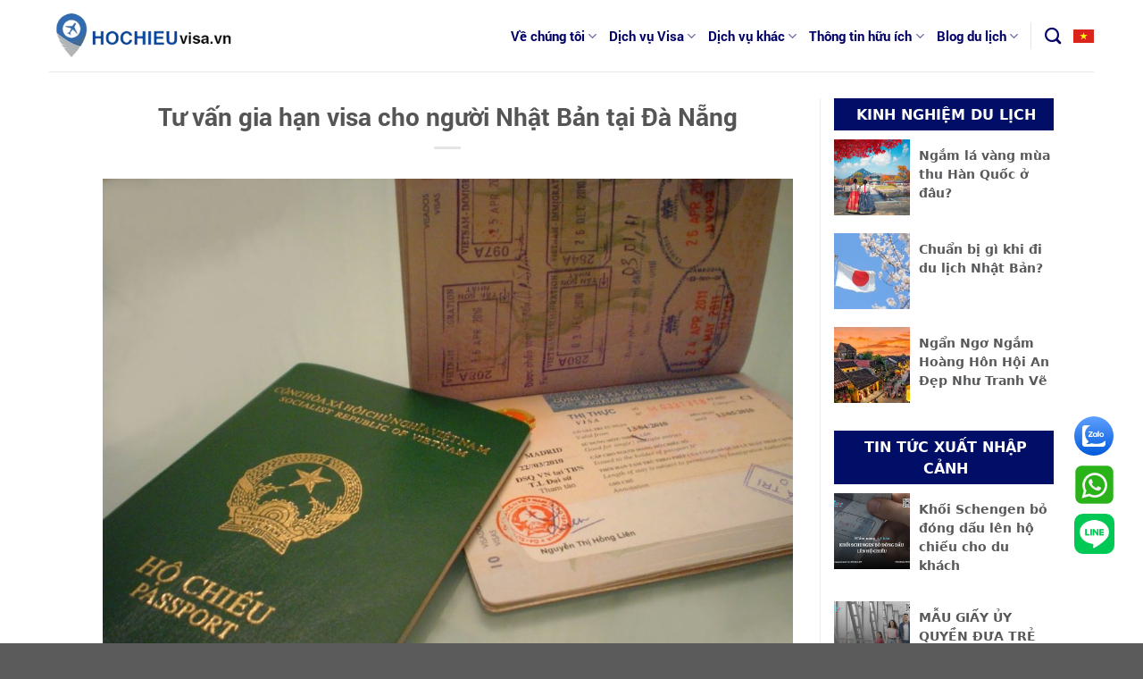

--- FILE ---
content_type: text/html; charset=UTF-8
request_url: https://hochieuvisa.vn/tu-van-gia-han-visa-cho-nguoi-nhat-ban-tai-da-nang/
body_size: 23049
content:


<!DOCTYPE html>
<!--[if IE 9 ]> <html lang="vi" class="ie9 loading-site no-js"> <![endif]-->
<!--[if IE 8 ]> <html lang="vi" class="ie8 loading-site no-js"> <![endif]-->
<!--[if (gte IE 9)|!(IE)]><!--><html lang="vi" class="loading-site no-js"> <!--<![endif]-->
<head>
	<meta charset="UTF-8" />
	<link rel="profile" href="https://gmpg.org/xfn/11" />
	<link rel="pingback" href="https://hochieuvisa.vn/xmlrpc.php" />
	<link rel="stylesheet" href="https://maxcdn.bootstrapcdn.com/bootstrap/3.4.1/css/bootstrap.min.css">
	<link rel="stylesheet" id="awesome-css" href="https://hochieuvisa.vn/wp-content/themes/flatsome-child/css/font-awesome.min.css" type="text/css" media="all">
	
	<script>(function(html){html.className = html.className.replace(/\bno-js\b/,'js')})(document.documentElement);</script>
<meta name='robots' content='index, follow, max-image-preview:large, max-snippet:-1, max-video-preview:-1' />
<meta name="viewport" content="width=device-width, initial-scale=1, maximum-scale=1" />
	<!-- This site is optimized with the Yoast SEO plugin v26.5 - https://yoast.com/wordpress/plugins/seo/ -->
	<title>Tư vấn gia hạn visa cho người Nhật Bản tại Đà Nẵng - Dịch vụ visa hộ chiếu chuyên nghiệp tại Hà Nội Sài Gòn</title>
	<link rel="canonical" href="https://hochieuvisa.vn/tu-van-gia-han-visa-cho-nguoi-nhat-ban-tai-da-nang/" />
	<meta property="og:locale" content="vi_VN" />
	<meta property="og:type" content="article" />
	<meta property="og:title" content="Tư vấn gia hạn visa cho người Nhật Bản tại Đà Nẵng - Dịch vụ visa hộ chiếu chuyên nghiệp tại Hà Nội Sài Gòn" />
	<meta property="og:description" content="Tư vấn gia hạn visa cho người Nhật Bản tại Đà Nẵng Hộ chiếu visa là đơn vị có nhiều kinh nghiệm cung cấp các dịch vụ xuất nhập cảnh cho công dân trong và ngoài nước. Chúng tôi đã cung cấp dịch vụ làm visa thuận lợi và thành công cho hàng nghìn khách [...]" />
	<meta property="og:url" content="https://hochieuvisa.vn/tu-van-gia-han-visa-cho-nguoi-nhat-ban-tai-da-nang/" />
	<meta property="og:site_name" content="Dịch vụ visa hộ chiếu chuyên nghiệp tại Hà Nội Sài Gòn" />
	<meta property="article:published_time" content="2018-03-31T09:06:19+00:00" />
	<meta property="og:image" content="https://hochieuvisa.vn/wp-content/uploads/2018/03/ho-chieu-trang-1.jpg" />
	<meta property="og:image:width" content="1600" />
	<meta property="og:image:height" content="1200" />
	<meta property="og:image:type" content="image/jpeg" />
	<meta name="author" content="Nhanh Hộ Chiếu" />
	<meta name="twitter:card" content="summary_large_image" />
	<meta name="twitter:label1" content="Được viết bởi" />
	<meta name="twitter:data1" content="Nhanh Hộ Chiếu" />
	<meta name="twitter:label2" content="Ước tính thời gian đọc" />
	<meta name="twitter:data2" content="3 phút" />
	<!-- / Yoast SEO plugin. -->


<link rel="amphtml" href="https://hochieuvisa.vn/tu-van-gia-han-visa-cho-nguoi-nhat-ban-tai-da-nang/amp/" /><meta name="generator" content="AMP for WP 1.1.9"/><link rel='dns-prefetch' href='//cdn.jsdelivr.net' />
<link rel='prefetch' href='https://hochieuvisa.vn/wp-content/themes/flatsome/assets/js/chunk.countup.js?ver=3.16.1' />
<link rel='prefetch' href='https://hochieuvisa.vn/wp-content/themes/flatsome/assets/js/chunk.sticky-sidebar.js?ver=3.16.1' />
<link rel='prefetch' href='https://hochieuvisa.vn/wp-content/themes/flatsome/assets/js/chunk.tooltips.js?ver=3.16.1' />
<link rel='prefetch' href='https://hochieuvisa.vn/wp-content/themes/flatsome/assets/js/chunk.vendors-popups.js?ver=3.16.1' />
<link rel='prefetch' href='https://hochieuvisa.vn/wp-content/themes/flatsome/assets/js/chunk.vendors-slider.js?ver=3.16.1' />
<link rel="alternate" type="application/rss+xml" title="Dòng thông tin Dịch vụ visa hộ chiếu chuyên nghiệp tại Hà Nội Sài Gòn &raquo;" href="https://hochieuvisa.vn/feed/" />
<link rel="alternate" type="application/rss+xml" title="Dịch vụ visa hộ chiếu chuyên nghiệp tại Hà Nội Sài Gòn &raquo; Dòng bình luận" href="https://hochieuvisa.vn/comments/feed/" />
<link rel="alternate" type="application/rss+xml" title="Dịch vụ visa hộ chiếu chuyên nghiệp tại Hà Nội Sài Gòn &raquo; Tư vấn gia hạn visa cho người Nhật Bản tại Đà Nẵng Dòng bình luận" href="https://hochieuvisa.vn/tu-van-gia-han-visa-cho-nguoi-nhat-ban-tai-da-nang/feed/" />
<link rel="alternate" title="oNhúng (JSON)" type="application/json+oembed" href="https://hochieuvisa.vn/wp-json/oembed/1.0/embed?url=https%3A%2F%2Fhochieuvisa.vn%2Ftu-van-gia-han-visa-cho-nguoi-nhat-ban-tai-da-nang%2F" />
<link rel="alternate" title="oNhúng (XML)" type="text/xml+oembed" href="https://hochieuvisa.vn/wp-json/oembed/1.0/embed?url=https%3A%2F%2Fhochieuvisa.vn%2Ftu-van-gia-han-visa-cho-nguoi-nhat-ban-tai-da-nang%2F&#038;format=xml" />
<style id='wp-img-auto-sizes-contain-inline-css' type='text/css'>
img:is([sizes=auto i],[sizes^="auto," i]){contain-intrinsic-size:3000px 1500px}
/*# sourceURL=wp-img-auto-sizes-contain-inline-css */
</style>
<style id='wp-emoji-styles-inline-css' type='text/css'>

	img.wp-smiley, img.emoji {
		display: inline !important;
		border: none !important;
		box-shadow: none !important;
		height: 1em !important;
		width: 1em !important;
		margin: 0 0.07em !important;
		vertical-align: -0.1em !important;
		background: none !important;
		padding: 0 !important;
	}
/*# sourceURL=wp-emoji-styles-inline-css */
</style>
<style id='wp-block-library-inline-css' type='text/css'>
:root{--wp-block-synced-color:#7a00df;--wp-block-synced-color--rgb:122,0,223;--wp-bound-block-color:var(--wp-block-synced-color);--wp-editor-canvas-background:#ddd;--wp-admin-theme-color:#007cba;--wp-admin-theme-color--rgb:0,124,186;--wp-admin-theme-color-darker-10:#006ba1;--wp-admin-theme-color-darker-10--rgb:0,107,160.5;--wp-admin-theme-color-darker-20:#005a87;--wp-admin-theme-color-darker-20--rgb:0,90,135;--wp-admin-border-width-focus:2px}@media (min-resolution:192dpi){:root{--wp-admin-border-width-focus:1.5px}}.wp-element-button{cursor:pointer}:root .has-very-light-gray-background-color{background-color:#eee}:root .has-very-dark-gray-background-color{background-color:#313131}:root .has-very-light-gray-color{color:#eee}:root .has-very-dark-gray-color{color:#313131}:root .has-vivid-green-cyan-to-vivid-cyan-blue-gradient-background{background:linear-gradient(135deg,#00d084,#0693e3)}:root .has-purple-crush-gradient-background{background:linear-gradient(135deg,#34e2e4,#4721fb 50%,#ab1dfe)}:root .has-hazy-dawn-gradient-background{background:linear-gradient(135deg,#faaca8,#dad0ec)}:root .has-subdued-olive-gradient-background{background:linear-gradient(135deg,#fafae1,#67a671)}:root .has-atomic-cream-gradient-background{background:linear-gradient(135deg,#fdd79a,#004a59)}:root .has-nightshade-gradient-background{background:linear-gradient(135deg,#330968,#31cdcf)}:root .has-midnight-gradient-background{background:linear-gradient(135deg,#020381,#2874fc)}:root{--wp--preset--font-size--normal:16px;--wp--preset--font-size--huge:42px}.has-regular-font-size{font-size:1em}.has-larger-font-size{font-size:2.625em}.has-normal-font-size{font-size:var(--wp--preset--font-size--normal)}.has-huge-font-size{font-size:var(--wp--preset--font-size--huge)}.has-text-align-center{text-align:center}.has-text-align-left{text-align:left}.has-text-align-right{text-align:right}.has-fit-text{white-space:nowrap!important}#end-resizable-editor-section{display:none}.aligncenter{clear:both}.items-justified-left{justify-content:flex-start}.items-justified-center{justify-content:center}.items-justified-right{justify-content:flex-end}.items-justified-space-between{justify-content:space-between}.screen-reader-text{border:0;clip-path:inset(50%);height:1px;margin:-1px;overflow:hidden;padding:0;position:absolute;width:1px;word-wrap:normal!important}.screen-reader-text:focus{background-color:#ddd;clip-path:none;color:#444;display:block;font-size:1em;height:auto;left:5px;line-height:normal;padding:15px 23px 14px;text-decoration:none;top:5px;width:auto;z-index:100000}html :where(.has-border-color){border-style:solid}html :where([style*=border-top-color]){border-top-style:solid}html :where([style*=border-right-color]){border-right-style:solid}html :where([style*=border-bottom-color]){border-bottom-style:solid}html :where([style*=border-left-color]){border-left-style:solid}html :where([style*=border-width]){border-style:solid}html :where([style*=border-top-width]){border-top-style:solid}html :where([style*=border-right-width]){border-right-style:solid}html :where([style*=border-bottom-width]){border-bottom-style:solid}html :where([style*=border-left-width]){border-left-style:solid}html :where(img[class*=wp-image-]){height:auto;max-width:100%}:where(figure){margin:0 0 1em}html :where(.is-position-sticky){--wp-admin--admin-bar--position-offset:var(--wp-admin--admin-bar--height,0px)}@media screen and (max-width:600px){html :where(.is-position-sticky){--wp-admin--admin-bar--position-offset:0px}}

/*# sourceURL=wp-block-library-inline-css */
</style><style id='global-styles-inline-css' type='text/css'>
:root{--wp--preset--aspect-ratio--square: 1;--wp--preset--aspect-ratio--4-3: 4/3;--wp--preset--aspect-ratio--3-4: 3/4;--wp--preset--aspect-ratio--3-2: 3/2;--wp--preset--aspect-ratio--2-3: 2/3;--wp--preset--aspect-ratio--16-9: 16/9;--wp--preset--aspect-ratio--9-16: 9/16;--wp--preset--color--black: #000000;--wp--preset--color--cyan-bluish-gray: #abb8c3;--wp--preset--color--white: #ffffff;--wp--preset--color--pale-pink: #f78da7;--wp--preset--color--vivid-red: #cf2e2e;--wp--preset--color--luminous-vivid-orange: #ff6900;--wp--preset--color--luminous-vivid-amber: #fcb900;--wp--preset--color--light-green-cyan: #7bdcb5;--wp--preset--color--vivid-green-cyan: #00d084;--wp--preset--color--pale-cyan-blue: #8ed1fc;--wp--preset--color--vivid-cyan-blue: #0693e3;--wp--preset--color--vivid-purple: #9b51e0;--wp--preset--gradient--vivid-cyan-blue-to-vivid-purple: linear-gradient(135deg,rgb(6,147,227) 0%,rgb(155,81,224) 100%);--wp--preset--gradient--light-green-cyan-to-vivid-green-cyan: linear-gradient(135deg,rgb(122,220,180) 0%,rgb(0,208,130) 100%);--wp--preset--gradient--luminous-vivid-amber-to-luminous-vivid-orange: linear-gradient(135deg,rgb(252,185,0) 0%,rgb(255,105,0) 100%);--wp--preset--gradient--luminous-vivid-orange-to-vivid-red: linear-gradient(135deg,rgb(255,105,0) 0%,rgb(207,46,46) 100%);--wp--preset--gradient--very-light-gray-to-cyan-bluish-gray: linear-gradient(135deg,rgb(238,238,238) 0%,rgb(169,184,195) 100%);--wp--preset--gradient--cool-to-warm-spectrum: linear-gradient(135deg,rgb(74,234,220) 0%,rgb(151,120,209) 20%,rgb(207,42,186) 40%,rgb(238,44,130) 60%,rgb(251,105,98) 80%,rgb(254,248,76) 100%);--wp--preset--gradient--blush-light-purple: linear-gradient(135deg,rgb(255,206,236) 0%,rgb(152,150,240) 100%);--wp--preset--gradient--blush-bordeaux: linear-gradient(135deg,rgb(254,205,165) 0%,rgb(254,45,45) 50%,rgb(107,0,62) 100%);--wp--preset--gradient--luminous-dusk: linear-gradient(135deg,rgb(255,203,112) 0%,rgb(199,81,192) 50%,rgb(65,88,208) 100%);--wp--preset--gradient--pale-ocean: linear-gradient(135deg,rgb(255,245,203) 0%,rgb(182,227,212) 50%,rgb(51,167,181) 100%);--wp--preset--gradient--electric-grass: linear-gradient(135deg,rgb(202,248,128) 0%,rgb(113,206,126) 100%);--wp--preset--gradient--midnight: linear-gradient(135deg,rgb(2,3,129) 0%,rgb(40,116,252) 100%);--wp--preset--font-size--small: 13px;--wp--preset--font-size--medium: 20px;--wp--preset--font-size--large: 36px;--wp--preset--font-size--x-large: 42px;--wp--preset--spacing--20: 0.44rem;--wp--preset--spacing--30: 0.67rem;--wp--preset--spacing--40: 1rem;--wp--preset--spacing--50: 1.5rem;--wp--preset--spacing--60: 2.25rem;--wp--preset--spacing--70: 3.38rem;--wp--preset--spacing--80: 5.06rem;--wp--preset--shadow--natural: 6px 6px 9px rgba(0, 0, 0, 0.2);--wp--preset--shadow--deep: 12px 12px 50px rgba(0, 0, 0, 0.4);--wp--preset--shadow--sharp: 6px 6px 0px rgba(0, 0, 0, 0.2);--wp--preset--shadow--outlined: 6px 6px 0px -3px rgb(255, 255, 255), 6px 6px rgb(0, 0, 0);--wp--preset--shadow--crisp: 6px 6px 0px rgb(0, 0, 0);}:where(.is-layout-flex){gap: 0.5em;}:where(.is-layout-grid){gap: 0.5em;}body .is-layout-flex{display: flex;}.is-layout-flex{flex-wrap: wrap;align-items: center;}.is-layout-flex > :is(*, div){margin: 0;}body .is-layout-grid{display: grid;}.is-layout-grid > :is(*, div){margin: 0;}:where(.wp-block-columns.is-layout-flex){gap: 2em;}:where(.wp-block-columns.is-layout-grid){gap: 2em;}:where(.wp-block-post-template.is-layout-flex){gap: 1.25em;}:where(.wp-block-post-template.is-layout-grid){gap: 1.25em;}.has-black-color{color: var(--wp--preset--color--black) !important;}.has-cyan-bluish-gray-color{color: var(--wp--preset--color--cyan-bluish-gray) !important;}.has-white-color{color: var(--wp--preset--color--white) !important;}.has-pale-pink-color{color: var(--wp--preset--color--pale-pink) !important;}.has-vivid-red-color{color: var(--wp--preset--color--vivid-red) !important;}.has-luminous-vivid-orange-color{color: var(--wp--preset--color--luminous-vivid-orange) !important;}.has-luminous-vivid-amber-color{color: var(--wp--preset--color--luminous-vivid-amber) !important;}.has-light-green-cyan-color{color: var(--wp--preset--color--light-green-cyan) !important;}.has-vivid-green-cyan-color{color: var(--wp--preset--color--vivid-green-cyan) !important;}.has-pale-cyan-blue-color{color: var(--wp--preset--color--pale-cyan-blue) !important;}.has-vivid-cyan-blue-color{color: var(--wp--preset--color--vivid-cyan-blue) !important;}.has-vivid-purple-color{color: var(--wp--preset--color--vivid-purple) !important;}.has-black-background-color{background-color: var(--wp--preset--color--black) !important;}.has-cyan-bluish-gray-background-color{background-color: var(--wp--preset--color--cyan-bluish-gray) !important;}.has-white-background-color{background-color: var(--wp--preset--color--white) !important;}.has-pale-pink-background-color{background-color: var(--wp--preset--color--pale-pink) !important;}.has-vivid-red-background-color{background-color: var(--wp--preset--color--vivid-red) !important;}.has-luminous-vivid-orange-background-color{background-color: var(--wp--preset--color--luminous-vivid-orange) !important;}.has-luminous-vivid-amber-background-color{background-color: var(--wp--preset--color--luminous-vivid-amber) !important;}.has-light-green-cyan-background-color{background-color: var(--wp--preset--color--light-green-cyan) !important;}.has-vivid-green-cyan-background-color{background-color: var(--wp--preset--color--vivid-green-cyan) !important;}.has-pale-cyan-blue-background-color{background-color: var(--wp--preset--color--pale-cyan-blue) !important;}.has-vivid-cyan-blue-background-color{background-color: var(--wp--preset--color--vivid-cyan-blue) !important;}.has-vivid-purple-background-color{background-color: var(--wp--preset--color--vivid-purple) !important;}.has-black-border-color{border-color: var(--wp--preset--color--black) !important;}.has-cyan-bluish-gray-border-color{border-color: var(--wp--preset--color--cyan-bluish-gray) !important;}.has-white-border-color{border-color: var(--wp--preset--color--white) !important;}.has-pale-pink-border-color{border-color: var(--wp--preset--color--pale-pink) !important;}.has-vivid-red-border-color{border-color: var(--wp--preset--color--vivid-red) !important;}.has-luminous-vivid-orange-border-color{border-color: var(--wp--preset--color--luminous-vivid-orange) !important;}.has-luminous-vivid-amber-border-color{border-color: var(--wp--preset--color--luminous-vivid-amber) !important;}.has-light-green-cyan-border-color{border-color: var(--wp--preset--color--light-green-cyan) !important;}.has-vivid-green-cyan-border-color{border-color: var(--wp--preset--color--vivid-green-cyan) !important;}.has-pale-cyan-blue-border-color{border-color: var(--wp--preset--color--pale-cyan-blue) !important;}.has-vivid-cyan-blue-border-color{border-color: var(--wp--preset--color--vivid-cyan-blue) !important;}.has-vivid-purple-border-color{border-color: var(--wp--preset--color--vivid-purple) !important;}.has-vivid-cyan-blue-to-vivid-purple-gradient-background{background: var(--wp--preset--gradient--vivid-cyan-blue-to-vivid-purple) !important;}.has-light-green-cyan-to-vivid-green-cyan-gradient-background{background: var(--wp--preset--gradient--light-green-cyan-to-vivid-green-cyan) !important;}.has-luminous-vivid-amber-to-luminous-vivid-orange-gradient-background{background: var(--wp--preset--gradient--luminous-vivid-amber-to-luminous-vivid-orange) !important;}.has-luminous-vivid-orange-to-vivid-red-gradient-background{background: var(--wp--preset--gradient--luminous-vivid-orange-to-vivid-red) !important;}.has-very-light-gray-to-cyan-bluish-gray-gradient-background{background: var(--wp--preset--gradient--very-light-gray-to-cyan-bluish-gray) !important;}.has-cool-to-warm-spectrum-gradient-background{background: var(--wp--preset--gradient--cool-to-warm-spectrum) !important;}.has-blush-light-purple-gradient-background{background: var(--wp--preset--gradient--blush-light-purple) !important;}.has-blush-bordeaux-gradient-background{background: var(--wp--preset--gradient--blush-bordeaux) !important;}.has-luminous-dusk-gradient-background{background: var(--wp--preset--gradient--luminous-dusk) !important;}.has-pale-ocean-gradient-background{background: var(--wp--preset--gradient--pale-ocean) !important;}.has-electric-grass-gradient-background{background: var(--wp--preset--gradient--electric-grass) !important;}.has-midnight-gradient-background{background: var(--wp--preset--gradient--midnight) !important;}.has-small-font-size{font-size: var(--wp--preset--font-size--small) !important;}.has-medium-font-size{font-size: var(--wp--preset--font-size--medium) !important;}.has-large-font-size{font-size: var(--wp--preset--font-size--large) !important;}.has-x-large-font-size{font-size: var(--wp--preset--font-size--x-large) !important;}
/*# sourceURL=global-styles-inline-css */
</style>

<style id='classic-theme-styles-inline-css' type='text/css'>
/*! This file is auto-generated */
.wp-block-button__link{color:#fff;background-color:#32373c;border-radius:9999px;box-shadow:none;text-decoration:none;padding:calc(.667em + 2px) calc(1.333em + 2px);font-size:1.125em}.wp-block-file__button{background:#32373c;color:#fff;text-decoration:none}
/*# sourceURL=/wp-includes/css/classic-themes.min.css */
</style>
<link rel='stylesheet' id='contact-form-7-css' href='https://hochieuvisa.vn/wp-content/plugins/contact-form-7/includes/css/styles.css?ver=6.1.4' type='text/css' media='all' />
<link rel='stylesheet' id='ez-toc-css' href='https://hochieuvisa.vn/wp-content/plugins/easy-table-of-contents/assets/css/screen.min.css?ver=2.0.79.2' type='text/css' media='all' />
<style id='ez-toc-inline-css' type='text/css'>
div#ez-toc-container .ez-toc-title {font-size: 120%;}div#ez-toc-container .ez-toc-title {font-weight: 500;}div#ez-toc-container ul li , div#ez-toc-container ul li a {font-size: 95%;}div#ez-toc-container ul li , div#ez-toc-container ul li a {font-weight: 500;}div#ez-toc-container nav ul ul li {font-size: 90%;}.ez-toc-box-title {font-weight: bold; margin-bottom: 10px; text-align: center; text-transform: uppercase; letter-spacing: 1px; color: #666; padding-bottom: 5px;position:absolute;top:-4%;left:5%;background-color: inherit;transition: top 0.3s ease;}.ez-toc-box-title.toc-closed {top:-25%;}
.ez-toc-container-direction {direction: ltr;}.ez-toc-counter ul{counter-reset: item ;}.ez-toc-counter nav ul li a::before {content: counters(item, '.', decimal) '. ';display: inline-block;counter-increment: item;flex-grow: 0;flex-shrink: 0;margin-right: .2em; float: left; }.ez-toc-widget-direction {direction: ltr;}.ez-toc-widget-container ul{counter-reset: item ;}.ez-toc-widget-container nav ul li a::before {content: counters(item, '.', decimal) '. ';display: inline-block;counter-increment: item;flex-grow: 0;flex-shrink: 0;margin-right: .2em; float: left; }
/*# sourceURL=ez-toc-inline-css */
</style>
<link rel='stylesheet' id='megamenu-css' href='https://hochieuvisa.vn/wp-content/uploads/maxmegamenu/style.css?ver=64dce1' type='text/css' media='all' />
<link rel='stylesheet' id='dashicons-css' href='https://hochieuvisa.vn/wp-includes/css/dashicons.min.css?ver=6.9' type='text/css' media='all' />
<link rel='stylesheet' id='visa-table-css' href='https://hochieuvisa.vn/wp-content/themes/flatsome-child/visa-table.css?ver=1.0' type='text/css' media='all' />
<link rel='stylesheet' id='visa-maps-css' href='https://hochieuvisa.vn/wp-content/themes/flatsome-child/visa-maps.css?ver=1.0' type='text/css' media='all' />
<link rel='stylesheet' id='flatsome-main-css' href='https://hochieuvisa.vn/wp-content/themes/flatsome/assets/css/flatsome.css?ver=3.16.1' type='text/css' media='all' />
<style id='flatsome-main-inline-css' type='text/css'>
@font-face {
				font-family: "fl-icons";
				font-display: block;
				src: url(https://hochieuvisa.vn/wp-content/themes/flatsome/assets/css/icons/fl-icons.eot?v=3.16.1);
				src:
					url(https://hochieuvisa.vn/wp-content/themes/flatsome/assets/css/icons/fl-icons.eot#iefix?v=3.16.1) format("embedded-opentype"),
					url(https://hochieuvisa.vn/wp-content/themes/flatsome/assets/css/icons/fl-icons.woff2?v=3.16.1) format("woff2"),
					url(https://hochieuvisa.vn/wp-content/themes/flatsome/assets/css/icons/fl-icons.ttf?v=3.16.1) format("truetype"),
					url(https://hochieuvisa.vn/wp-content/themes/flatsome/assets/css/icons/fl-icons.woff?v=3.16.1) format("woff"),
					url(https://hochieuvisa.vn/wp-content/themes/flatsome/assets/css/icons/fl-icons.svg?v=3.16.1#fl-icons) format("svg");
			}
/*# sourceURL=flatsome-main-inline-css */
</style>
<link rel='stylesheet' id='flatsome-style-css' href='https://hochieuvisa.vn/wp-content/themes/flatsome-child/style.css?ver=3.0' type='text/css' media='all' />
<script type="text/javascript" src="https://hochieuvisa.vn/wp-includes/js/jquery/jquery.min.js?ver=3.7.1" id="jquery-core-js"></script>
<script type="text/javascript" src="https://hochieuvisa.vn/wp-includes/js/jquery/jquery-migrate.min.js?ver=3.4.1" id="jquery-migrate-js"></script>
<link rel="https://api.w.org/" href="https://hochieuvisa.vn/wp-json/" /><link rel="alternate" title="JSON" type="application/json" href="https://hochieuvisa.vn/wp-json/wp/v2/posts/962" /><link rel="EditURI" type="application/rsd+xml" title="RSD" href="https://hochieuvisa.vn/xmlrpc.php?rsd" />
<meta name="generator" content="WordPress 6.9" />
<link rel='shortlink' href='https://hochieuvisa.vn/?p=962' />


<!-- This site is optimized with the Schema plugin v1.7.9.6 - https://schema.press -->
<script type="application/ld+json">[{"@context":"http:\/\/schema.org\/","@type":"WPHeader","url":"https:\/\/hochieuvisa.vn\/tu-van-gia-han-visa-cho-nguoi-nhat-ban-tai-da-nang\/","headline":"Tư vấn gia hạn visa cho người Nhật Bản tại Đà Nẵng","description":"Tư vấn gia hạn visa cho người Nhật Bản tại Đà Nẵng Hộ chiếu visa là đơn vị..."},{"@context":"http:\/\/schema.org\/","@type":"WPFooter","url":"https:\/\/hochieuvisa.vn\/tu-van-gia-han-visa-cho-nguoi-nhat-ban-tai-da-nang\/","headline":"Tư vấn gia hạn visa cho người Nhật Bản tại Đà Nẵng","description":"Tư vấn gia hạn visa cho người Nhật Bản tại Đà Nẵng Hộ chiếu visa là đơn vị...","copyrightYear":"2018"}]</script>



<!-- This site is optimized with the Schema plugin v1.7.9.6 - https://schema.press -->
<script type="application/ld+json">{"@context":"https:\/\/schema.org\/","@type":"BlogPosting","mainEntityOfPage":{"@type":"WebPage","@id":"https:\/\/hochieuvisa.vn\/tu-van-gia-han-visa-cho-nguoi-nhat-ban-tai-da-nang\/"},"url":"https:\/\/hochieuvisa.vn\/tu-van-gia-han-visa-cho-nguoi-nhat-ban-tai-da-nang\/","headline":"Tư vấn gia hạn visa cho người Nhật Bản tại Đà Nẵng","datePublished":"2018-03-31T09:06:19+00:00","dateModified":"2018-03-31T09:06:19+00:00","publisher":{"@type":"Organization","@id":"https:\/\/hochieuvisa.vn\/#organization","name":"Dịch vụ visa hộ chiếu chuyên nghiệp tại Hà Nội Sài Gòn","logo":{"@type":"ImageObject","url":"https:\/\/hochieuvisa.vn\/wp-content\/uploads\/2017\/02\/logo.png","width":600,"height":60}},"image":{"@type":"ImageObject","url":"https:\/\/hochieuvisa.vn\/wp-content\/uploads\/2018\/03\/ho-chieu-trang-1.jpg","width":1600,"height":1200},"articleSection":"| Xin gia hạn visa","keywords":"dịch vụ gia hạn visa, gia hạn visa giá rẻ, gia hạn visa nhanh chóng, tư vấn gia hạn visa, tư vấn miễn phí","description":"Tư vấn gia hạn visa cho người Nhật Bản tại Đà Nẵng Hộ chiếu visa là đơn vị có nhiều kinh nghiệm cung cấp các dịch vụ xuất nhập cảnh cho công dân trong và ngoài nước. Chúng tôi đã cung cấp dịch vụ làm visa thuận lợi và","author":{"@type":"Person","name":"Nhanh Hộ Chiếu","url":"https:\/\/hochieuvisa.vn\/author\/hochieunhanh\/","image":{"@type":"ImageObject","url":"https:\/\/secure.gravatar.com\/avatar\/fcabb8526af06a148da974ee191ff8ad0b27f5b4fce287533c3ace474f7d0bc1?s=96&d=mm&r=g","height":96,"width":96}}}</script>

<style>.bg{opacity: 0; transition: opacity 1s; -webkit-transition: opacity 1s;} .bg-loaded{opacity: 1;}</style>

<!-- This site is optimized with the Schema plugin v1.7.9.6 - https://schema.press -->
<script type="application/ld+json">{
    "@context": "http://schema.org",
    "@type": "BreadcrumbList",
    "itemListElement": [
        {
            "@type": "ListItem",
            "position": 1,
            "item": {
                "@id": "https://hochieuvisa.vn",
                "name": "Home"
            }
        },
        {
            "@type": "ListItem",
            "position": 2,
            "item": {
                "@id": "https://hochieuvisa.vn/tu-van-gia-han-visa-cho-nguoi-nhat-ban-tai-da-nang/",
                "name": "T\u01b0 v\u1ea5n gia h\u1ea1n visa cho ng\u01b0\u1eddi Nh\u1eadt B\u1ea3n t\u1ea1i \u0110\u00e0 N\u1eb5ng",
                "image": "https://hochieuvisa.vn/wp-content/uploads/2018/03/ho-chieu-trang-1.jpg"
            }
        }
    ]
}</script>

    <script>
		if(screen.width<769){
        	window.location = "https://hochieuvisa.vn/tu-van-gia-han-visa-cho-nguoi-nhat-ban-tai-da-nang/amp/";
        }
    	</script>
<link rel="icon" href="https://hochieuvisa.vn/wp-content/uploads/2025/10/cropped-hcvs-1-32x32.png" sizes="32x32" />
<link rel="icon" href="https://hochieuvisa.vn/wp-content/uploads/2025/10/cropped-hcvs-1-192x192.png" sizes="192x192" />
<link rel="apple-touch-icon" href="https://hochieuvisa.vn/wp-content/uploads/2025/10/cropped-hcvs-1-180x180.png" />
<meta name="msapplication-TileImage" content="https://hochieuvisa.vn/wp-content/uploads/2025/10/cropped-hcvs-1-270x270.png" />
<style id="custom-css" type="text/css">:root {--primary-color: #446084;}.header-main{height: 80px}#logo img{max-height: 80px}#logo{width:212px;}.header-top{min-height: 30px}.transparent .header-main{height: 100px}.transparent #logo img{max-height: 100px}.has-transparent + .page-title:first-of-type,.has-transparent + #main > .page-title,.has-transparent + #main > div > .page-title,.has-transparent + #main .page-header-wrapper:first-of-type .page-title{padding-top: 130px;}.header.show-on-scroll,.stuck .header-main{height:80px!important}.stuck #logo img{max-height: 80px!important}.header-bottom {background-color: #f1f1f1}.top-bar-nav > li > a{line-height: 16px }.header-main .nav > li > a{line-height: 60px }.stuck .header-main .nav > li > a{line-height: 60px }@media (max-width: 549px) {.header-main{height: 70px}#logo img{max-height: 70px}}.nav-dropdown{font-size:100%}@media screen and (max-width: 549px){body{font-size: 100%;}}body{font-family: -apple-system, BlinkMacSystemFont, "Segoe UI", Roboto, Oxygen-Sans, Ubuntu, Cantarell, "Helvetica Neue", sans-serif;}body {font-weight: 400;font-style: normal;}.nav > li > a {font-family: -apple-system, BlinkMacSystemFont, "Segoe UI", Roboto, Oxygen-Sans, Ubuntu, Cantarell, "Helvetica Neue", sans-serif;}.mobile-sidebar-levels-2 .nav > li > ul > li > a {font-family: -apple-system, BlinkMacSystemFont, "Segoe UI", Roboto, Oxygen-Sans, Ubuntu, Cantarell, "Helvetica Neue", sans-serif;}.nav > li > a,.mobile-sidebar-levels-2 .nav > li > ul > li > a {font-weight: 700;font-style: normal;}h1,h2,h3,h4,h5,h6,.heading-font, .off-canvas-center .nav-sidebar.nav-vertical > li > a{font-family: -apple-system, BlinkMacSystemFont, "Segoe UI", Roboto, Oxygen-Sans, Ubuntu, Cantarell, "Helvetica Neue", sans-serif;}h1,h2,h3,h4,h5,h6,.heading-font,.banner h1,.banner h2 {font-weight: 700;font-style: normal;}.alt-font{font-family: "Dancing Script", sans-serif;}.alt-font {font-weight: 400!important;font-style: normal!important;}.header:not(.transparent) .header-nav-main.nav > li > a {color: #010066;}.nav-vertical-fly-out > li + li {border-top-width: 1px; border-top-style: solid;}.label-new.menu-item > a:after{content:"New";}.label-hot.menu-item > a:after{content:"Hot";}.label-sale.menu-item > a:after{content:"Sale";}.label-popular.menu-item > a:after{content:"Popular";}</style>		<style type="text/css" id="wp-custom-css">
			.stuck #logo img {
    max-height: 50px!important;
}

h1, h2, h3, h4, h5, h6, p {
	margin-bottom: 0 !important;
}

.lang-dropdown {
  list-style: none; /* Bỏ dấu chấm đầu dòng */
  padding: 0;
  margin: 0;
  position: relative; /* Quan trọng để định vị dropdown-content */
  display: inline-block; /* Để dropdown-content nằm đúng vị trí */
}

.lang-dropdown > li {
  position: relative;
  cursor: pointer;
	margin-bottom: 0;
}

.lang-dropdown li a img {
    height: 15px !important;
}

.dropdown-content {
  display: none; /* Mặc định ẩn dropdown */
  position: absolute;
  background-color: #f9f9f9;
  min-width: 45px;
  box-shadow: 0px 8px 16px 0px rgba(0,0,0,0.2);
  z-index: 1; /* Đảm bảo dropdown hiện trên các thành phần khác */
  top: 100%; /* Đặt dropdown bên dưới mục chính */
  left: 0;
  list-style: none;
  padding: 0;
  margin-top: 5px; /* Tạo khoảng cách nhỏ */
}

.dropdown-content li a {
  display: block;
  padding: 5px 10px;
}

.lang-dropdown > li:hover .dropdown-content {
  display: block; /* Hiện dropdown khi di chuột qua */
}

/* HEADER */
.top-bar-tele {
	display: flex;
	align-items: center;
	gap: 20px;
}
/* Mega menu kiểu ảnh mẫu */
.mega .grid{display:grid;grid-template-columns:repeat(5,minmax(160px,1fr));gap:24px}
.mega h4{margin:0 0 8px;color:#0f172a;font-size:14px}
.mega .visa-list{margin:0;padding:0;list-style:none}
.mega .visa-list li{display:flex;gap:8px;align-items:center;padding:6px 0;border-bottom:1px dashed #eef1f6}
.mega .visa-list a{color:#0f172a}
.mega .visa-list a:hover{color:#1d5bd8}
.flag{width:18px;height:18px;border-radius:50%;object-fit:cover}

/* Topbar giống ảnh */
.header-top{background:#1d5bd8;color:#fff}
.header-top .nav-small a{color:#fff}

/* Mobile: chia 2 cột trong dropdown cho gọn */
@media (max-width:980px){
  .mega .grid{grid-template-columns:1fr 1fr}
}

/* TRANG CHỦ */
/* FORM */
.btn-kttld {
	background-color: #043DCD;
}

.btn-dktv {
	background-color: #0078FF;
}

/* BẢNG GIÁ */
:root{--bg:#f6f7fb;--pri:#0b57d0;--text:#0f172a;--muted:#64748b;border-collapse:collapse}
  *{box-sizing:border-box;font-family:system-ui,-apple-system,Segoe UI,Roboto,Helvetica,Arial}
  body{margin:24px;background:var(--bg);color:var(--text)}
  h1{margin:0 0 12px;font-size:28px}
  .bar{display:flex;gap:8px;justify-content:flex-end;margin:8px 0 12px}
  select{padding:8px 10px;border:1px solid #dbe0ea;border-radius:6px;background:#fff}
  .wrap{background:#fff;border-radius:12px;box-shadow:0 6px 20px rgba(10,30,60,.06);overflow:hidden}
  table{width:100%;border-collapse:collapse}
  thead th{background:linear-gradient(0deg,#0a4fc0,#0b57d0);color:#fff;font-weight:600;padding:14px}
  tbody td{padding:14px;border-top:1px solid #eef1f6;font-size:14px}
  tbody tr:hover{background:#f7f9ff}
  .tag{display:inline-block;padding:2px 8px;border:1px solid #e5e7eb;border-radius:999px;background:#fafafa;font-size:12px}
  .footer{display:flex;justify-content:center}
  .btn{margin:12px auto 0;padding:8px 14px;border-radius:999px;border:0;background:#eef2ff;color:#1d4ed8;cursor:pointer}
  @media (max-width:820px){thead th:nth-last-child(-n+2),tbody td:nth-last-child(-n+2){display:none}}

/* TẠI SAO */
.boxTaiSao-pic img {
	border-radius: 25px;
}

/* FOOTER */
.ft-listService p,
.ft-listService h3 {
	color: #fff;
}

.absolute-footer.dark {
	display: none;
}

.box-footer-right {
    position: fixed;
    right: 32px;
    bottom: 90px;
    width: 45px;
	z-index: 5;
}

.box-footer-right a img {
	margin-bottom: 10px;
}

/* BÀI VIẾT LIÊN QUAN */
.related-title {
	margin: 0 0 15px 15px;
	color:#000E68;
	font-size:20px;
	font-weight:600
}

.innovation-latest-post-image .entry-thumbnail .entry-thumbnail_overlay img {
	width: 100%;
	height: auto;
}		</style>
		<style id="kirki-inline-styles">/* vietnamese */
@font-face {
  font-family: 'Dancing Script';
  font-style: normal;
  font-weight: 400;
  font-display: swap;
  src: url(https://hochieuvisa.vn/wp-content/fonts/dancing-script/font) format('woff');
  unicode-range: U+0102-0103, U+0110-0111, U+0128-0129, U+0168-0169, U+01A0-01A1, U+01AF-01B0, U+0300-0301, U+0303-0304, U+0308-0309, U+0323, U+0329, U+1EA0-1EF9, U+20AB;
}
/* latin-ext */
@font-face {
  font-family: 'Dancing Script';
  font-style: normal;
  font-weight: 400;
  font-display: swap;
  src: url(https://hochieuvisa.vn/wp-content/fonts/dancing-script/font) format('woff');
  unicode-range: U+0100-02BA, U+02BD-02C5, U+02C7-02CC, U+02CE-02D7, U+02DD-02FF, U+0304, U+0308, U+0329, U+1D00-1DBF, U+1E00-1E9F, U+1EF2-1EFF, U+2020, U+20A0-20AB, U+20AD-20C0, U+2113, U+2C60-2C7F, U+A720-A7FF;
}
/* latin */
@font-face {
  font-family: 'Dancing Script';
  font-style: normal;
  font-weight: 400;
  font-display: swap;
  src: url(https://hochieuvisa.vn/wp-content/fonts/dancing-script/font) format('woff');
  unicode-range: U+0000-00FF, U+0131, U+0152-0153, U+02BB-02BC, U+02C6, U+02DA, U+02DC, U+0304, U+0308, U+0329, U+2000-206F, U+20AC, U+2122, U+2191, U+2193, U+2212, U+2215, U+FEFF, U+FFFD;
}</style><style type="text/css">/** Mega Menu CSS: fs **/</style>
</head>

<body data-rsssl=1 class="wp-singular post-template-default single single-post postid-962 single-format-standard wp-theme-flatsome wp-child-theme-flatsome-child metaslider-plugin lightbox nav-dropdown-has-arrow nav-dropdown-has-shadow nav-dropdown-has-border">


<a class="skip-link screen-reader-text" href="#main">Skip to content</a>

<div id="wrapper">

	
	<header id="header" class="header has-sticky sticky-jump">
		<div class="header-wrapper">
			<div id="top-bar" class="header-top hide-for-sticky nav-dark show-for-medium">
    <div class="flex-row container">
      <div class="flex-col hide-for-medium flex-left">
          <ul class="nav nav-left medium-nav-center nav-small  nav-divided">
                        </ul>
      </div>

      <div class="flex-col hide-for-medium flex-center">
          <ul class="nav nav-center nav-small  nav-divided">
                        </ul>
      </div>

      <div class="flex-col hide-for-medium flex-right">
         <ul class="nav top-bar-nav nav-right nav-small  nav-divided">
                        </ul>
      </div>

            <div class="flex-col show-for-medium flex-grow">
          <ul class="nav nav-center nav-small mobile-nav  nav-divided">
              <li class="html custom html_topbar_left"><ul class="lang-dropdown">
        <li>
          <a href="https://hochieuvisa.vn/">
            <img src="https://hochieuvisa.vn/wp-content/uploads/2025/12/vi.png" alt="">
          </a>
          <ul class="dropdown-content">
            <li><a href="https://hochieuvisa.vn/en/">
              <img src="https://hochieuvisa.vn/wp-content/uploads/2025/12/en.png" alt="">
            </a></li>
            <li><a href="https://hochieuvisa.vn/cn/">
              <img src="https://hochieuvisa.vn/wp-content/uploads/2025/12/cn.png" alt="">
            </a></li>
          </ul>
        </li>
      </ul></li>          </ul>
      </div>
      
    </div>
</div>
<div id="masthead" class="header-main ">
      <div class="header-inner flex-row container logo-left medium-logo-center" role="navigation">

          <!-- Logo -->
          <div id="logo" class="flex-col logo">
            
<!-- Header logo -->
<a href="https://hochieuvisa.vn/" title="Dịch vụ visa hộ chiếu chuyên nghiệp tại Hà Nội Sài Gòn - Dịch vụ làm visa, hộ chiếu, giấy phép lao động uy tín, giá rẻ" rel="home">
		<img width="280" height="80" src="https://hochieuvisa.vn/wp-content/uploads/2025/10/hcvs-1.png" class="header_logo header-logo" alt="Dịch vụ visa hộ chiếu chuyên nghiệp tại Hà Nội Sài Gòn"/><img  width="280" height="80" src="https://hochieuvisa.vn/wp-content/uploads/2025/10/hcvs-1.png" class="header-logo-dark" alt="Dịch vụ visa hộ chiếu chuyên nghiệp tại Hà Nội Sài Gòn"/></a>
          </div>

          <!-- Mobile Left Elements -->
          <div class="flex-col show-for-medium flex-left">
            <ul class="mobile-nav nav nav-left ">
              <li class="nav-icon has-icon">
  		<a href="#" data-open="#main-menu" data-pos="left" data-bg="main-menu-overlay" data-color="" class="is-small" aria-label="Menu" aria-controls="main-menu" aria-expanded="false">
		
		  <i class="icon-menu" ></i>
		  		</a>
	</li>            </ul>
          </div>

          <!-- Left Elements -->
          <div class="flex-col hide-for-medium flex-left
            flex-grow">
            <ul class="header-nav header-nav-main nav nav-left  nav-size-xlarge" >
                          </ul>
          </div>

          <!-- Right Elements -->
          <div class="flex-col hide-for-medium flex-right">
            <ul class="header-nav header-nav-main nav nav-right  nav-size-xlarge">
              <li id="menu-item-2129" class="menu-item menu-item-type-custom menu-item-object-custom menu-item-has-children menu-item-2129 menu-item-design-default has-dropdown"><a href="#" class="nav-top-link" aria-expanded="false" aria-haspopup="menu">Về chúng tôi<i class="icon-angle-down" ></i></a>
<ul class="sub-menu nav-dropdown nav-dropdown-default">
	<li id="menu-item-2216" class="menu-item menu-item-type-custom menu-item-object-custom menu-item-2216"><a href="https://hochieuvisa.vn/gioi-thieu-hochieuvisa-dich-vu-tieu-diem-a-chau.html/">Giới thiệu</a></li>
	<li id="menu-item-8161" class="menu-item menu-item-type-post_type menu-item-object-page menu-item-8161"><a href="https://hochieuvisa.vn/lien-he.html/">Liên hệ</a></li>
	<li id="menu-item-2218" class="menu-item menu-item-type-custom menu-item-object-custom menu-item-2218"><a href="#">Tuyển dụng</a></li>
</ul>
</li>
<li id="menu-item-2130" class="menu-item menu-item-type-custom menu-item-object-custom menu-item-has-children menu-item-2130 menu-item-design-default has-dropdown"><a href="https://hochieuvisa.vn/dich-vu-visa/" class="nav-top-link" aria-expanded="false" aria-haspopup="menu">Dịch vụ Visa<i class="icon-angle-down" ></i></a>
<ul class="sub-menu nav-dropdown nav-dropdown-default">
	<li id="menu-item-2131" class="menu-item menu-item-type-custom menu-item-object-custom menu-item-has-children menu-item-2131 nav-dropdown-col"><a href="#">Visa Châu Á</a>
	<ul class="sub-menu nav-column nav-dropdown-default">
		<li id="menu-item-2143" class="menu-item menu-item-type-custom menu-item-object-custom menu-item-2143"><a href="https://hochieuvisa.vn/visa-an-do.html/">Visa Ấn Độ</a></li>
		<li id="menu-item-2144" class="menu-item menu-item-type-custom menu-item-object-custom menu-item-2144"><a href="https://hochieuvisa.vn/visa-du-lich-bangladesh.html/">Visa Bangladesh</a></li>
		<li id="menu-item-2145" class="menu-item menu-item-type-custom menu-item-object-custom menu-item-2145"><a href="https://hochieuvisa.vn/visa-du-lich-dai-loan.html/">Visa Đài Loan</a></li>
		<li id="menu-item-2146" class="menu-item menu-item-type-custom menu-item-object-custom menu-item-2146"><a href="https://hochieuvisa.vn/visa-du-lich-han-quoc.html/">Visa Hàn Quốc</a></li>
		<li id="menu-item-2148" class="menu-item menu-item-type-custom menu-item-object-custom menu-item-2148"><a href="https://hochieuvisa.vn/visa-hong-kong.html/">Visa Hong Kong</a></li>
		<li id="menu-item-2149" class="menu-item menu-item-type-custom menu-item-object-custom menu-item-2149"><a href="https://hochieuvisa.vn/visa-du-lich-israel.html/">Visa Israel</a></li>
		<li id="menu-item-2151" class="menu-item menu-item-type-custom menu-item-object-custom menu-item-2151"><a href="https://hochieuvisa.vn/visa-du-lich-nhat-ban.html/">Visa Nhật Bản</a></li>
		<li id="menu-item-2152" class="menu-item menu-item-type-custom menu-item-object-custom menu-item-2152"><a href="https://hochieuvisa.vn/visa-trung-quoc-3-thang-1-lan.html/">Visa Trung Quốc</a></li>
	</ul>
</li>
	<li id="menu-item-2134" class="menu-item menu-item-type-custom menu-item-object-custom menu-item-has-children menu-item-2134 nav-dropdown-col"><a href="#">Visa Châu Âu</a>
	<ul class="sub-menu nav-column nav-dropdown-default">
		<li id="menu-item-2153" class="menu-item menu-item-type-custom menu-item-object-custom menu-item-2153"><a href="https://hochieuvisa.vn/visa-du-lich-anh.html/">Visa Anh</a></li>
		<li id="menu-item-2154" class="menu-item menu-item-type-custom menu-item-object-custom menu-item-2154"><a href="https://hochieuvisa.vn/visa-du-lich-ao.html/">Visa Áo</a></li>
		<li id="menu-item-2155" class="menu-item menu-item-type-custom menu-item-object-custom menu-item-2155"><a href="https://hochieuvisa.vn/visa-du-lich-bi.html/">Visa Bỉ</a></li>
		<li id="menu-item-2156" class="menu-item menu-item-type-custom menu-item-object-custom menu-item-2156"><a href="https://hochieuvisa.vn/visa-du-lich-bulgaria.html/">Visa Bulgaria</a></li>
		<li id="menu-item-2157" class="menu-item menu-item-type-custom menu-item-object-custom menu-item-2157"><a href="https://hochieuvisa.vn/visa-du-lich-dan-mach.html/">Visa Đan Mạch</a></li>
		<li id="menu-item-2158" class="menu-item menu-item-type-custom menu-item-object-custom menu-item-2158"><a href="https://hochieuvisa.vn/visa-du-lich-duc.html/">Visa Đức</a></li>
		<li id="menu-item-2159" class="menu-item menu-item-type-custom menu-item-object-custom menu-item-2159"><a href="https://hochieuvisa.vn/visa-du-lich-ha-lan.html/">Visa Hà Lan</a></li>
		<li id="menu-item-2161" class="menu-item menu-item-type-custom menu-item-object-custom menu-item-2161"><a href="https://hochieuvisa.vn/visa-du-lich-hungary.html/">Visa Hungary</a></li>
		<li id="menu-item-2160" class="menu-item menu-item-type-custom menu-item-object-custom menu-item-2160"><a href="https://hochieuvisa.vn/visa-du-lich-hy-lap.html/">Visa Hy Lạp</a></li>
		<li id="menu-item-2163" class="menu-item menu-item-type-custom menu-item-object-custom menu-item-2163"><a href="https://hochieuvisa.vn/visa-du-lich-ireland.html/">Visa Ireland</a></li>
		<li id="menu-item-2164" class="menu-item menu-item-type-custom menu-item-object-custom menu-item-2164"><a href="https://hochieuvisa.vn/visa-du-lich-new-caledonia.html/">Visa New Caledonia</a></li>
		<li id="menu-item-3085" class="menu-item menu-item-type-custom menu-item-object-custom menu-item-3085"><a href="https://hochieuvisa.vn/visa-nga.html/">Visa Nga</a></li>
		<li id="menu-item-2165" class="menu-item menu-item-type-custom menu-item-object-custom menu-item-2165"><a href="https://hochieuvisa.vn/visa-du-lich-phap.html/">Visa Pháp</a></li>
		<li id="menu-item-2166" class="menu-item menu-item-type-custom menu-item-object-custom menu-item-2166"><a href="https://hochieuvisa.vn/visa-du-lich-phan-lan.html/">Visa Phần Lan</a></li>
		<li id="menu-item-2167" class="menu-item menu-item-type-custom menu-item-object-custom menu-item-2167"><a href="https://hochieuvisa.vn/visa-du-lich-sip.html/">Visa Síp</a></li>
		<li id="menu-item-2168" class="menu-item menu-item-type-custom menu-item-object-custom menu-item-2168"><a href="https://hochieuvisa.vn/visa-du-lich-tay-ban-nha.html/">Visa Tây Ban Nha</a></li>
		<li id="menu-item-3087" class="menu-item menu-item-type-custom menu-item-object-custom menu-item-3087"><a href="https://hochieuvisa.vn/visa-du-lich-tho-nhi-ky.html/">Visa Thổ Nhĩ Kỳ</a></li>
		<li id="menu-item-2169" class="menu-item menu-item-type-custom menu-item-object-custom menu-item-2169"><a href="https://hochieuvisa.vn/visa-du-lich-y.html/">Visa Ý</a></li>
	</ul>
</li>
	<li id="menu-item-2136" class="menu-item menu-item-type-custom menu-item-object-custom menu-item-has-children menu-item-2136 nav-dropdown-col"><a href="#">Visa Châu Mỹ</a>
	<ul class="sub-menu nav-column nav-dropdown-default">
		<li id="menu-item-2177" class="menu-item menu-item-type-custom menu-item-object-custom menu-item-2177"><a href="https://hochieuvisa.vn/visa-du-lich-my.html/">Visa Mỹ</a></li>
		<li id="menu-item-2174" class="menu-item menu-item-type-custom menu-item-object-custom menu-item-2174"><a href="https://hochieuvisa.vn/visa-du-lich-cuba.html/">Visa Cuba</a></li>
		<li id="menu-item-2173" class="menu-item menu-item-type-custom menu-item-object-custom menu-item-2173"><a href="https://hochieuvisa.vn/visa-du-lich-canada.html/">Visa Canada</a></li>
		<li id="menu-item-2175" class="menu-item menu-item-type-custom menu-item-object-custom menu-item-2175"><a href="https://hochieuvisa.vn/visa-du-lich-mexico.html/">Visa Mexico</a></li>
	</ul>
</li>
	<li id="menu-item-2138" class="menu-item menu-item-type-custom menu-item-object-custom menu-item-has-children menu-item-2138 nav-dropdown-col"><a href="#">Visa Châu Phi</a>
	<ul class="sub-menu nav-column nav-dropdown-default">
		<li id="menu-item-2178" class="menu-item menu-item-type-custom menu-item-object-custom menu-item-2178"><a href="https://hochieuvisa.vn/visa-du-lich-maroc.html/">Visa Maroc</a></li>
		<li id="menu-item-2179" class="menu-item menu-item-type-custom menu-item-object-custom menu-item-2179"><a href="https://hochieuvisa.vn/visa-du-lich-nam-phi.html/">Visa Nam Phi</a></li>
	</ul>
</li>
	<li id="menu-item-2142" class="menu-item menu-item-type-custom menu-item-object-custom menu-item-has-children menu-item-2142 nav-dropdown-col"><a href="#">Visa Châu Úc</a>
	<ul class="sub-menu nav-column nav-dropdown-default">
		<li id="menu-item-2181" class="menu-item menu-item-type-custom menu-item-object-custom menu-item-2181"><a href="https://hochieuvisa.vn/visa-du-lich-uc.html/">Visa Úc</a></li>
		<li id="menu-item-2180" class="menu-item menu-item-type-custom menu-item-object-custom menu-item-2180"><a href="https://hochieuvisa.vn/visa-du-lich-new-zealand.html/">Visa New Zealand</a></li>
	</ul>
</li>
</ul>
</li>
<li id="menu-item-2186" class="menu-item menu-item-type-custom menu-item-object-custom menu-item-has-children menu-item-2186 menu-item-design-default has-dropdown"><a href="https://hochieuvisa.vn/dich-vu-khac/" class="nav-top-link" aria-expanded="false" aria-haspopup="menu">Dịch vụ khác<i class="icon-angle-down" ></i></a>
<ul class="sub-menu nav-dropdown nav-dropdown-default">
	<li id="menu-item-2187" class="menu-item menu-item-type-custom menu-item-object-custom menu-item-2187"><a href="https://hochieuvisa.vn/dich-vu-khac/dich-vu-tu-van-gia-han-visa/">Gia hạn Visa</a></li>
	<li id="menu-item-2188" class="menu-item menu-item-type-custom menu-item-object-custom menu-item-2188"><a href="https://hochieuvisa.vn/dich-vu-lam-apec-nhanh-gia-re/">Dịch vụ thẻ APEC</a></li>
	<li id="menu-item-2772" class="menu-item menu-item-type-custom menu-item-object-custom menu-item-2772"><a href="#">Bảo hiểm du lịch</a></li>
	<li id="menu-item-2190" class="menu-item menu-item-type-custom menu-item-object-custom menu-item-2190"><a href="https://hochieuvisa.vn/dich-vu-khac/dich-vu-lam-ho-chieu-nhanh/">Làm hộ chiếu nhanh</a></li>
	<li id="menu-item-2771" class="menu-item menu-item-type-custom menu-item-object-custom menu-item-2771"><a href="#">Chứng minh tài chính</a></li>
	<li id="menu-item-2189" class="menu-item menu-item-type-custom menu-item-object-custom menu-item-2189"><a href="https://dichthuatchaua.com/">Dịch thuật công chứng</a></li>
</ul>
</li>
<li id="menu-item-2192" class="menu-item menu-item-type-custom menu-item-object-custom menu-item-has-children menu-item-2192 menu-item-design-default has-dropdown"><a href="https://hochieuvisa.vn/cam-nang-visa-ho-chieu/" class="nav-top-link" aria-expanded="false" aria-haspopup="menu">Thông tin hữu ích<i class="icon-angle-down" ></i></a>
<ul class="sub-menu nav-dropdown nav-dropdown-default">
	<li id="menu-item-2195" class="menu-item menu-item-type-custom menu-item-object-custom menu-item-2195"><a href="https://hochieuvisa.vn/cam-nang-visa-ho-chieu/tin-xuat-nhap-canh/">Tin xuất nhập cảnh</a></li>
	<li id="menu-item-2194" class="menu-item menu-item-type-custom menu-item-object-custom menu-item-2194"><a href="https://hochieuvisa.vn/cam-nang-visa-ho-chieu/hoi-dap-xuat-nhap-canh/">Hỏi đáp xuất nhập cảnh</a></li>
	<li id="menu-item-2193" class="menu-item menu-item-type-custom menu-item-object-custom menu-item-2193"><a href="https://hochieuvisa.vn/cam-nang-visa-ho-chieu/kinh-nghiem-xin-visa-ho-chieu/">Kinh nghiệm xin Visa hộ chiếu</a></li>
	<li id="menu-item-8212" class="menu-item menu-item-type-taxonomy menu-item-object-category menu-item-8212"><a href="https://hochieuvisa.vn/qa/">Q&amp;A</a></li>
</ul>
</li>
<li id="menu-item-2207" class="menu-item menu-item-type-custom menu-item-object-custom menu-item-has-children menu-item-2207 menu-item-design-default has-dropdown"><a href="https://focusasiatravel.vn/cam-nang-du-lich/" class="nav-top-link" aria-expanded="false" aria-haspopup="menu">Blog du lịch<i class="icon-angle-down" ></i></a>
<ul class="sub-menu nav-dropdown nav-dropdown-default">
	<li id="menu-item-2211" class="menu-item menu-item-type-custom menu-item-object-custom menu-item-2211"><a href="https://focusasiatravel.vn/cam-nang-du-lich/diem-den/">Điểm du lịch nổi bật</a></li>
	<li id="menu-item-2210" class="menu-item menu-item-type-custom menu-item-object-custom menu-item-2210"><a href="https://focusasiatravel.vn/cam-nang-du-lich/van-hoa-am-thuc/">Văn hóa &#8211; Ẩm thực</a></li>
	<li id="menu-item-2209" class="menu-item menu-item-type-custom menu-item-object-custom menu-item-2209"><a href="https://focusasiatravel.vn/cam-nang-du-lich/kinh-nghiem-du-lich/">Kinh nghiệm du lịch</a></li>
</ul>
</li>
<li class="header-divider"></li><li class="header-search header-search-dropdown has-icon has-dropdown menu-item-has-children">
		<a href="#" aria-label="Search" class="is-small"><i class="icon-search" ></i></a>
		<ul class="nav-dropdown nav-dropdown-default">
	 	<li class="header-search-form search-form html relative has-icon">
	<div class="header-search-form-wrapper">
		<div class="searchform-wrapper ux-search-box relative is-normal"><form method="get" class="searchform" action="https://hochieuvisa.vn/" role="search">
		<div class="flex-row relative">
			<div class="flex-col flex-grow">
	   	   <input type="search" class="search-field mb-0" name="s" value="" id="s" placeholder="Search&hellip;" />
			</div>
			<div class="flex-col">
				<button type="submit" class="ux-search-submit submit-button secondary button icon mb-0" aria-label="Submit">
					<i class="icon-search" ></i>				</button>
			</div>
		</div>
    <div class="live-search-results text-left z-top"></div>
</form>
</div>	</div>
</li>	</ul>
</li>
<li class="html custom html_topbar_left"><ul class="lang-dropdown">
        <li>
          <a href="https://hochieuvisa.vn/">
            <img src="https://hochieuvisa.vn/wp-content/uploads/2025/12/vi.png" alt="">
          </a>
          <ul class="dropdown-content">
            <li><a href="https://hochieuvisa.vn/en/">
              <img src="https://hochieuvisa.vn/wp-content/uploads/2025/12/en.png" alt="">
            </a></li>
            <li><a href="https://hochieuvisa.vn/cn/">
              <img src="https://hochieuvisa.vn/wp-content/uploads/2025/12/cn.png" alt="">
            </a></li>
          </ul>
        </li>
      </ul></li>            </ul>
          </div>

          <!-- Mobile Right Elements -->
          <div class="flex-col show-for-medium flex-right">
            <ul class="mobile-nav nav nav-right ">
                          </ul>
          </div>

      </div>
     
            <div class="container"><div class="top-divider full-width"></div></div>
      </div>
<div class="header-bg-container fill"><div class="header-bg-image fill"></div><div class="header-bg-color fill"></div></div>		</div>
	</header>

	
	<main id="main" class="">

<div id="content" class="blog-wrapper blog-single page-wrapper">
	

<div class="row row-large row-divided ">

	<div class="large-9 col">
		


<article id="post-962" class="post-962 post type-post status-publish format-standard has-post-thumbnail hentry category-xin-gia-han-visa category-dich-vu-tu-van-gia-han-visa tag-dich-vu-gia-han-visa tag-gia-han-visa-gia-re tag-gia-han-visa-nhanh-chong tag-tu-van-gia-han-visa tag-tu-van-mien-phi">
	<div class="article-inner ">
		<header class="entry-header">
	<div class="entry-header-text entry-header-text-top text-center">
		<h1 class="entry-title">Tư vấn gia hạn visa cho người Nhật Bản tại Đà Nẵng</h1>
<div class="entry-divider is-divider small"></div>

	<div class="entry-meta uppercase is-xsmall">
			</div>
	</div>
						<div class="entry-image relative">
				<a href="https://hochieuvisa.vn/tu-van-gia-han-visa-cho-nguoi-nhat-ban-tai-da-nang/">
    <img width="1020" height="765" src="https://hochieuvisa.vn/wp-content/uploads/2018/03/ho-chieu-trang-1-1024x768.jpg" class="attachment-large size-large wp-post-image" alt="" decoding="async" fetchpriority="high" srcset="https://hochieuvisa.vn/wp-content/uploads/2018/03/ho-chieu-trang-1-1024x768.jpg 1024w, https://hochieuvisa.vn/wp-content/uploads/2018/03/ho-chieu-trang-1-300x225.jpg 300w, https://hochieuvisa.vn/wp-content/uploads/2018/03/ho-chieu-trang-1-768x576.jpg 768w, https://hochieuvisa.vn/wp-content/uploads/2018/03/ho-chieu-trang-1.jpg 1600w" sizes="(max-width: 1020px) 100vw, 1020px" /></a>
							</div>
			</header>
		<div class="entry-content single-page">

	<h1>Tư vấn gia hạn visa cho người Nhật Bản tại Đà Nẵng</h1>
<p><em>Hộ chiếu visa là đơn vị có nhiều kinh nghiệm cung cấp các dịch vụ xuất nhập cảnh cho công dân trong và ngoài nước. Chúng tôi đã cung cấp dịch vụ làm visa thuận lợi và thành công cho hàng nghìn khách hàng trong trong những năm qua.</em></p>
<p><em>Dịch vụ của chúng tôi luôn hướng tới tiêu chí: Nhanh chóng, tiết kiệm &amp; uy tín vì thế đã nhận được sự tín nhiệm của nhiều công ty và cá nhân khi muốn xin Visa vào Việt Nam, người Việt Nam xin Visa ra Nhật Bản.</em></p>
<p><em>Các dịch vụ visa của chúng tôi được thực hiện trên cơ sở những am hiểu sâu sắc về pháp luật Việt Nam</em></p>
<p><img decoding="async" class="wp-image-916 aligncenter" src="https://hochieuvisa.vn/wp-content/uploads/2018/03/ho-chieu-trang-1-300x225.jpg" alt="" width="680" height="510" srcset="https://hochieuvisa.vn/wp-content/uploads/2018/03/ho-chieu-trang-1-300x225.jpg 300w, https://hochieuvisa.vn/wp-content/uploads/2018/03/ho-chieu-trang-1-768x576.jpg 768w, https://hochieuvisa.vn/wp-content/uploads/2018/03/ho-chieu-trang-1-1024x768.jpg 1024w, https://hochieuvisa.vn/wp-content/uploads/2018/03/ho-chieu-trang-1.jpg 1600w" sizes="(max-width: 680px) 100vw, 680px" /></p>
<p>Nếu bạn có người thân, khách hàng là công dân Nhật Bản muốn xin visa Việt Nam, người Việt Nam xin visa ra Nhật Bản để vào thăm người thân, du lịch và công tác, bạn có thế hoàn toàn yên tâm, khi liên hệ với chúng tôi.</p>
<p>Người Nhật Bản tùy những mục đích nhập cảnh vào Việt Nam khác nhau mà visa có thể được cấp với thời hạn hạn ngắn hạn hoặc dài hạn. Khi hết thời hạn thị thực nếu muốn lưu trú tại Việt Nam người Nhật Bản có thể xin gia hạn visa thị thực.</p>
<p><strong>Dịch vụ tư vấn gia hạn visa thị thực cho người Nhật Bản của chúng tôi:</strong></p>
<p>&#8211; Tư vấn gia hạn visa du lịch (Visa DL)</p>
<p>&#8211; Tư vấn gia hạn visa làm việc (Visa DN, LĐ, ĐT)</p>
<p>&#8211; Tư vấn Giạ hạn visa thăm thân (Visa TT, VR) &#8230;.</p>
<p>Để tránh việc mất thời gian không cần thiết vì không hiểu rõ quy định pháp luật hoặc chưa có kinh nghiệm nhiều trong việc xử lý, quý khách hãy liên hệ với Hộ chiếu visa để được hỗ trợ tư vấn và hướng dẫn hoàn thiện các thủ tục trong quá trình chuẩn bị hồ sơ. Ngoài ra với dịch vụ của Hộ chiếu visa, các trường hợp khó, chưa phù hợp với quy định hoặc cần gia hạn gấp chúng tôi đều có thể xử lý giúp quý khách.</p>
<p><strong><em>Chúng tôi rất sẵn lòng được tư vấn và cung cấp thông tin cụ thể cho quý khách. Khi quý khách có nhu cầu, hãy đến với dịch vụ visa uy tín, chất lượng của công ty hộ chiếu visa. Quý khách sẽ không phải trả thêm bất kì khoản phí nào cho bất kì ai ngoại trừ dịch vụ của chúng tôi</em></strong></p>

	
	<div class="blog-share text-center"><div class="is-divider medium"></div><div class="social-icons share-icons share-row relative" ><a href="whatsapp://send?text=T%C6%B0%20v%E1%BA%A5n%20gia%20h%E1%BA%A1n%20visa%20cho%20ng%C6%B0%E1%BB%9Di%20Nh%E1%BA%ADt%20B%E1%BA%A3n%20t%E1%BA%A1i%20%C4%90%C3%A0%20N%E1%BA%B5ng - https://hochieuvisa.vn/tu-van-gia-han-visa-cho-nguoi-nhat-ban-tai-da-nang/" data-action="share/whatsapp/share" class="icon button circle is-outline tooltip whatsapp show-for-medium" title="Share on WhatsApp" aria-label="Share on WhatsApp"><i class="icon-whatsapp"></i></a><a href="https://www.facebook.com/sharer.php?u=https://hochieuvisa.vn/tu-van-gia-han-visa-cho-nguoi-nhat-ban-tai-da-nang/" data-label="Facebook" onclick="window.open(this.href,this.title,'width=500,height=500,top=300px,left=300px');  return false;" rel="noopener noreferrer nofollow" target="_blank" class="icon button circle is-outline tooltip facebook" title="Share on Facebook" aria-label="Share on Facebook"><i class="icon-facebook" ></i></a><a href="https://twitter.com/share?url=https://hochieuvisa.vn/tu-van-gia-han-visa-cho-nguoi-nhat-ban-tai-da-nang/" onclick="window.open(this.href,this.title,'width=500,height=500,top=300px,left=300px');  return false;" rel="noopener noreferrer nofollow" target="_blank" class="icon button circle is-outline tooltip twitter" title="Share on Twitter" aria-label="Share on Twitter"><i class="icon-twitter" ></i></a><a href="mailto:enteryour@addresshere.com?subject=T%C6%B0%20v%E1%BA%A5n%20gia%20h%E1%BA%A1n%20visa%20cho%20ng%C6%B0%E1%BB%9Di%20Nh%E1%BA%ADt%20B%E1%BA%A3n%20t%E1%BA%A1i%20%C4%90%C3%A0%20N%E1%BA%B5ng&amp;body=Check%20this%20out:%20https://hochieuvisa.vn/tu-van-gia-han-visa-cho-nguoi-nhat-ban-tai-da-nang/" rel="nofollow" class="icon button circle is-outline tooltip email" title="Email to a Friend" aria-label="Email to a Friend"><i class="icon-envelop" ></i></a><a href="https://pinterest.com/pin/create/button/?url=https://hochieuvisa.vn/tu-van-gia-han-visa-cho-nguoi-nhat-ban-tai-da-nang/&amp;media=https://hochieuvisa.vn/wp-content/uploads/2018/03/ho-chieu-trang-1-1024x768.jpg&amp;description=T%C6%B0%20v%E1%BA%A5n%20gia%20h%E1%BA%A1n%20visa%20cho%20ng%C6%B0%E1%BB%9Di%20Nh%E1%BA%ADt%20B%E1%BA%A3n%20t%E1%BA%A1i%20%C4%90%C3%A0%20N%E1%BA%B5ng" onclick="window.open(this.href,this.title,'width=500,height=500,top=300px,left=300px');  return false;" rel="noopener noreferrer nofollow" target="_blank" class="icon button circle is-outline tooltip pinterest" title="Pin on Pinterest" aria-label="Pin on Pinterest"><i class="icon-pinterest" ></i></a><a href="https://www.linkedin.com/shareArticle?mini=true&url=https://hochieuvisa.vn/tu-van-gia-han-visa-cho-nguoi-nhat-ban-tai-da-nang/&title=T%C6%B0%20v%E1%BA%A5n%20gia%20h%E1%BA%A1n%20visa%20cho%20ng%C6%B0%E1%BB%9Di%20Nh%E1%BA%ADt%20B%E1%BA%A3n%20t%E1%BA%A1i%20%C4%90%C3%A0%20N%E1%BA%B5ng" onclick="window.open(this.href,this.title,'width=500,height=500,top=300px,left=300px');  return false;"  rel="noopener noreferrer nofollow" target="_blank" class="icon button circle is-outline tooltip linkedin" title="Share on LinkedIn" aria-label="Share on LinkedIn"><i class="icon-linkedin" ></i></a></div></div></div>

	<footer class="entry-meta text-center">
		This entry was posted in <a href="https://hochieuvisa.vn/xin-gia-han-visa/" rel="category tag">| Xin gia hạn visa</a>, <a href="https://hochieuvisa.vn/dich-vu-khac/dich-vu-tu-van-gia-han-visa/" rel="category tag">Gia hạn Visa</a> and tagged <a href="https://hochieuvisa.vn/tag/dich-vu-gia-han-visa/" rel="tag">dịch vụ gia hạn visa</a>, <a href="https://hochieuvisa.vn/tag/gia-han-visa-gia-re/" rel="tag">gia hạn visa giá rẻ</a>, <a href="https://hochieuvisa.vn/tag/gia-han-visa-nhanh-chong/" rel="tag">gia hạn visa nhanh chóng</a>, <a href="https://hochieuvisa.vn/tag/tu-van-gia-han-visa/" rel="tag">tư vấn gia hạn visa</a>, <a href="https://hochieuvisa.vn/tag/tu-van-mien-phi/" rel="tag">tư vấn miễn phí</a>.	</footer>

	<div class="entry-author author-box">
		<div class="flex-row align-top">
			<div class="flex-col mr circle">
				<div class="blog-author-image">
					<img alt='' src='https://secure.gravatar.com/avatar/fcabb8526af06a148da974ee191ff8ad0b27f5b4fce287533c3ace474f7d0bc1?s=90&#038;d=mm&#038;r=g' srcset='https://secure.gravatar.com/avatar/fcabb8526af06a148da974ee191ff8ad0b27f5b4fce287533c3ace474f7d0bc1?s=180&#038;d=mm&#038;r=g 2x' class='avatar avatar-90 photo' height='90' width='90' loading='lazy' decoding='async'/>				</div>
			</div>
			<div class="flex-col flex-grow">
				<h5 class="author-name uppercase pt-half">
					Nhanh Hộ Chiếu				</h5>
				<p class="author-desc small"></p>
			</div>
		</div>
	</div>

        <nav role="navigation" id="nav-below" class="navigation-post">
	<div class="flex-row next-prev-nav bt bb">
		<div class="flex-col flex-grow nav-prev text-left">
			    <div class="nav-previous"><a href="https://hochieuvisa.vn/dich-vu-gia-han-passport/" rel="prev"><span class="hide-for-small"><i class="icon-angle-left" ></i></span> Dịch vụ gia hạn passport</a></div>
		</div>
		<div class="flex-col flex-grow nav-next text-right">
			    <div class="nav-next"><a href="https://hochieuvisa.vn/tu-van-gia-han-visa-cho-nguoi-nhat-ban-tai-hai-phong/" rel="next">Tư vấn gia hạn visa cho người Nhật Bản tại Hải Phòng <span class="hide-for-small"><i class="icon-angle-right" ></i></span></a></div>		</div>
	</div>

	    </nav>

    	</div>
</article>



	</div>
	<div class="post-sidebar large-3 col">
				<div id="secondary" class="widget-area " role="complementary">
		<aside id="home_style_1-8" class="widget widget_home_style_1"><div class="all-kh">					<div class="cat-title-sidebar"> 
									<a href="https://hochieuvisa.vn/kinh-nghiem-du-lich/">Kinh nghiệm du lịch</a> 
									</div>							<div class="row-fluid list-sp-sidebar">

																	<ul class="post-sidebar-widget clearfix">
										
										<li class="lq-new"><a href="https://hochieuvisa.vn/ngam-la-vang-mua-thu-han-quoc-o-dau/"><img width="150" height="150" src="https://hochieuvisa.vn/wp-content/uploads/2024/08/Han_Quoc_Mua_Thu_HochieuVisa-150x150.png" class="attachment-thumbnail size-thumbnail wp-post-image" alt="" decoding="async" loading="lazy" /></a></li>
										<li class="lq-new"><a href="https://hochieuvisa.vn/ngam-la-vang-mua-thu-han-quoc-o-dau/">Ngắm lá vàng mùa thu Hàn Quốc ở đâu?</a></li>
									
									</ul>
																<ul class="post-sidebar-widget clearfix">
										
										<li class="lq-new"><a href="https://hochieuvisa.vn/chuan-bi-gi-khi-di-du-lich-nhat-ban/"><img width="150" height="150" src="https://hochieuvisa.vn/wp-content/uploads/2024/04/japan-flag-s1069917221-150x150.jpg" class="attachment-thumbnail size-thumbnail wp-post-image" alt="" decoding="async" loading="lazy" /></a></li>
										<li class="lq-new"><a href="https://hochieuvisa.vn/chuan-bi-gi-khi-di-du-lich-nhat-ban/">Chuẩn bị gì khi đi du lịch Nhật Bản?</a></li>
									
									</ul>
																<ul class="post-sidebar-widget clearfix">
										
										<li class="lq-new"><a href="https://hochieuvisa.vn/ngan-ngo-ngam-hoang-hon-hoi-an-dep-nhu-tranh-ve/"><img width="150" height="150" src="https://hochieuvisa.vn/wp-content/uploads/2021/05/hoi_an-150x150.jpg" class="attachment-thumbnail size-thumbnail wp-post-image" alt="Ngẩn Ngơ Ngắm Hoàng Hôn Hội An Đẹp Như Tranh Vẽ" decoding="async" loading="lazy" /></a></li>
										<li class="lq-new"><a href="https://hochieuvisa.vn/ngan-ngo-ngam-hoang-hon-hoi-an-dep-nhu-tranh-ve/">Ngẩn Ngơ Ngắm Hoàng Hôn Hội An Đẹp Như Tranh Vẽ</a></li>
									
									</ul>
								
							
							</div>
							
			</div>	

		</aside><aside id="home_style_1-6" class="widget widget_home_style_1"><div class="all-kh">					<div class="cat-title-sidebar"> 
									<a href="https://hochieuvisa.vn/cam-nang-visa-ho-chieu/tin-xuat-nhap-canh/">Tin tức xuất nhập cảnh</a> 
									</div>							<div class="row-fluid list-sp-sidebar">

																	<ul class="post-sidebar-widget clearfix">
										
										<li class="lq-new"><a href="https://hochieuvisa.vn/khoi-schengen-bo-dong-dau-len-ho-chieu-cho-du-khach/"><img width="150" height="150" src="https://hochieuvisa.vn/wp-content/uploads/2024/08/2-150x150.png" class="attachment-thumbnail size-thumbnail wp-post-image" alt="Khối Schengen bỏ đóng dấu lên hộ chiếu cho du khách" decoding="async" loading="lazy" /></a></li>
										<li class="lq-new"><a href="https://hochieuvisa.vn/khoi-schengen-bo-dong-dau-len-ho-chieu-cho-du-khach/">Khối Schengen bỏ đóng dấu lên hộ chiếu cho du khách</a></li>
									
									</ul>
																<ul class="post-sidebar-widget clearfix">
										
										<li class="lq-new"><a href="https://hochieuvisa.vn/mau-giay-uy-quyen-dua-tre-em-di-nuoc-ngoai-2024/"><img width="150" height="150" src="https://hochieuvisa.vn/wp-content/uploads/2024/08/1-150x150.png" class="attachment-thumbnail size-thumbnail wp-post-image" alt="MẪU GIẤY ỦY QUYỀN ĐƯA TRẺ EM ĐI NƯỚC NGOÀI - 2024" decoding="async" loading="lazy" /></a></li>
										<li class="lq-new"><a href="https://hochieuvisa.vn/mau-giay-uy-quyen-dua-tre-em-di-nuoc-ngoai-2024/">MẪU GIẤY ỦY QUYỀN ĐƯA TRẺ EM ĐI NƯỚC NGOÀI &#8211; 2024</a></li>
									
									</ul>
																<ul class="post-sidebar-widget clearfix">
										
										<li class="lq-new"><a href="https://hochieuvisa.vn/thu-tuc-bo-sung-bi-chu-noi-sinh-vao-ho-chieu/"><img width="150" height="150" src="https://hochieuvisa.vn/wp-content/uploads/2024/04/6310cf059a111-150x150.jpg" class="attachment-thumbnail size-thumbnail wp-post-image" alt="" decoding="async" loading="lazy" /></a></li>
										<li class="lq-new"><a href="https://hochieuvisa.vn/thu-tuc-bo-sung-bi-chu-noi-sinh-vao-ho-chieu/">Thủ tục bổ sung bị chú nơi sinh vào hộ chiếu</a></li>
									
									</ul>
								
							
							</div>
							
			</div>	

		</aside><aside id="home_style_1-7" class="widget widget_home_style_1"><div class="all-kh">					<div class="cat-title-sidebar"> 
									<a href="https://hochieuvisa.vn/cam-nang-visa-ho-chieu/">Hỏi đáp về VISA</a> 
									</div>							<div class="row-fluid list-sp-sidebar">

																	<ul class="post-sidebar-widget clearfix">
										
										<li class="lq-new"><a href="https://hochieuvisa.vn/cach-xin-visa-dien-tu-viet-nam-huong-dan-tu-a-z/"><img width="150" height="150" src="https://hochieuvisa.vn/wp-content/uploads/2026/01/evis-150x150.png" class="attachment-thumbnail size-thumbnail wp-post-image" alt="" decoding="async" loading="lazy" /></a></li>
										<li class="lq-new"><a href="https://hochieuvisa.vn/cach-xin-visa-dien-tu-viet-nam-huong-dan-tu-a-z/">Cách xin visa Điện Tử Việt Nam: Hướng Dẫn Từ A–Z</a></li>
									
									</ul>
																<ul class="post-sidebar-widget clearfix">
										
										<li class="lq-new"><a href="https://hochieuvisa.vn/thoi-gian-xet-duyet-visa-trung-quoc-moi-nhat-2026/"><img width="150" height="150" src="https://hochieuvisa.vn/wp-content/uploads/2026/01/DU-150x150.png" class="attachment-thumbnail size-thumbnail wp-post-image" alt="" decoding="async" loading="lazy" /></a></li>
										<li class="lq-new"><a href="https://hochieuvisa.vn/thoi-gian-xet-duyet-visa-trung-quoc-moi-nhat-2026/">Thời gian xét duyệt visa Trung Quốc mới nhất 2026</a></li>
									
									</ul>
																<ul class="post-sidebar-widget clearfix">
										
										<li class="lq-new"><a href="https://hochieuvisa.vn/nhat-ban-du-kien-tang-phi-visa/"><img width="150" height="150" src="https://hochieuvisa.vn/wp-content/uploads/2026/01/DU-LICH-TRUNG-QUOC-150x150.png" class="attachment-thumbnail size-thumbnail wp-post-image" alt="" decoding="async" loading="lazy" /></a></li>
										<li class="lq-new"><a href="https://hochieuvisa.vn/nhat-ban-du-kien-tang-phi-visa/">NHẬT BẢN DỰ KIẾN TĂNG PHÍ VISA 2026</a></li>
									
									</ul>
								
							
							</div>
							
			</div>	

		</aside></div>
			</div>
</div>

	 <div class="related-posts clearfix">
		<div class="container">
			<div class="row">
			<div class="related-title">BÀI VIẾT LIÊN QUAN</div>
			<div class="">
			<div class=" innovation-latest-post">
								<div class="latest-post-item col-md-4 clearfix">
					<div class="innovation-latest-post-image">
						<div class="entry-thumbnail">
							<a href="https://hochieuvisa.vn/cach-xin-visa-dien-tu-viet-nam-huong-dan-tu-a-z/" class="entry-thumbnail_overlay"><img width="300" height="169" src="https://hochieuvisa.vn/wp-content/uploads/2026/01/evis-300x169.png" class="attachment-medium size-medium wp-post-image" alt="" decoding="async" loading="lazy" srcset="https://hochieuvisa.vn/wp-content/uploads/2026/01/evis-300x169.png 300w, https://hochieuvisa.vn/wp-content/uploads/2026/01/evis-1024x576.png 1024w, https://hochieuvisa.vn/wp-content/uploads/2026/01/evis-768x432.png 768w, https://hochieuvisa.vn/wp-content/uploads/2026/01/evis-1536x864.png 1536w, https://hochieuvisa.vn/wp-content/uploads/2026/01/evis.png 2000w" sizes="auto, (max-width: 300px) 100vw, 300px" /></a>
							<a href="https://hochieuvisa.vn/cach-xin-visa-dien-tu-viet-nam-huong-dan-tu-a-z/" class="prettyPhoto"><i class="fa fa-expand"></i></a>
						</div>
					</div>
					<div class="innovation-latest-post-content">
						<a href="https://hochieuvisa.vn/cach-xin-visa-dien-tu-viet-nam-huong-dan-tu-a-z/" class="innovation-latest-post-title">Cách xin visa Điện Tử Việt Nam: Hướng Dẫn Từ A–Z</a>
					</div>
				</div>
								<div class="latest-post-item col-md-4 clearfix">
					<div class="innovation-latest-post-image">
						<div class="entry-thumbnail">
							<a href="https://hochieuvisa.vn/thoi-gian-xet-duyet-visa-trung-quoc-moi-nhat-2026/" class="entry-thumbnail_overlay"><img width="300" height="167" src="https://hochieuvisa.vn/wp-content/uploads/2026/01/DU-300x167.png" class="attachment-medium size-medium wp-post-image" alt="" decoding="async" loading="lazy" srcset="https://hochieuvisa.vn/wp-content/uploads/2026/01/DU-300x167.png 300w, https://hochieuvisa.vn/wp-content/uploads/2026/01/DU-1024x569.png 1024w, https://hochieuvisa.vn/wp-content/uploads/2026/01/DU-768x427.png 768w, https://hochieuvisa.vn/wp-content/uploads/2026/01/DU-1536x853.png 1536w, https://hochieuvisa.vn/wp-content/uploads/2026/01/DU.png 2000w" sizes="auto, (max-width: 300px) 100vw, 300px" /></a>
							<a href="https://hochieuvisa.vn/thoi-gian-xet-duyet-visa-trung-quoc-moi-nhat-2026/" class="prettyPhoto"><i class="fa fa-expand"></i></a>
						</div>
					</div>
					<div class="innovation-latest-post-content">
						<a href="https://hochieuvisa.vn/thoi-gian-xet-duyet-visa-trung-quoc-moi-nhat-2026/" class="innovation-latest-post-title">Thời gian xét duyệt visa Trung Quốc mới nhất 2026</a>
					</div>
				</div>
								<div class="latest-post-item col-md-4 clearfix">
					<div class="innovation-latest-post-image">
						<div class="entry-thumbnail">
							<a href="https://hochieuvisa.vn/cac-nuoc-duoc-mien-thi-thuc-vao-viet-nam/" class="entry-thumbnail_overlay"><img width="300" height="167" src="https://hochieuvisa.vn/wp-content/uploads/2026/01/DU-LICH-TRUNG-QUOC-1-300x167.png" class="attachment-medium size-medium wp-post-image" alt="" decoding="async" loading="lazy" srcset="https://hochieuvisa.vn/wp-content/uploads/2026/01/DU-LICH-TRUNG-QUOC-1-300x167.png 300w, https://hochieuvisa.vn/wp-content/uploads/2026/01/DU-LICH-TRUNG-QUOC-1-1024x569.png 1024w, https://hochieuvisa.vn/wp-content/uploads/2026/01/DU-LICH-TRUNG-QUOC-1-768x427.png 768w, https://hochieuvisa.vn/wp-content/uploads/2026/01/DU-LICH-TRUNG-QUOC-1-1536x853.png 1536w, https://hochieuvisa.vn/wp-content/uploads/2026/01/DU-LICH-TRUNG-QUOC-1.png 2000w" sizes="auto, (max-width: 300px) 100vw, 300px" /></a>
							<a href="https://hochieuvisa.vn/cac-nuoc-duoc-mien-thi-thuc-vao-viet-nam/" class="prettyPhoto"><i class="fa fa-expand"></i></a>
						</div>
					</div>
					<div class="innovation-latest-post-content">
						<a href="https://hochieuvisa.vn/cac-nuoc-duoc-mien-thi-thuc-vao-viet-nam/" class="innovation-latest-post-title">Các nước được miễn thị thực vào Việt Nam</a>
					</div>
				</div>
								<div class="latest-post-item col-md-4 clearfix">
					<div class="innovation-latest-post-image">
						<div class="entry-thumbnail">
							<a href="https://hochieuvisa.vn/nhat-ban-du-kien-tang-phi-visa/" class="entry-thumbnail_overlay"><img width="300" height="169" src="https://hochieuvisa.vn/wp-content/uploads/2026/01/DU-LICH-TRUNG-QUOC-300x169.png" class="attachment-medium size-medium wp-post-image" alt="" decoding="async" loading="lazy" srcset="https://hochieuvisa.vn/wp-content/uploads/2026/01/DU-LICH-TRUNG-QUOC-300x169.png 300w, https://hochieuvisa.vn/wp-content/uploads/2026/01/DU-LICH-TRUNG-QUOC-1024x576.png 1024w, https://hochieuvisa.vn/wp-content/uploads/2026/01/DU-LICH-TRUNG-QUOC-768x432.png 768w, https://hochieuvisa.vn/wp-content/uploads/2026/01/DU-LICH-TRUNG-QUOC-1536x864.png 1536w, https://hochieuvisa.vn/wp-content/uploads/2026/01/DU-LICH-TRUNG-QUOC.png 2000w" sizes="auto, (max-width: 300px) 100vw, 300px" /></a>
							<a href="https://hochieuvisa.vn/nhat-ban-du-kien-tang-phi-visa/" class="prettyPhoto"><i class="fa fa-expand"></i></a>
						</div>
					</div>
					<div class="innovation-latest-post-content">
						<a href="https://hochieuvisa.vn/nhat-ban-du-kien-tang-phi-visa/" class="innovation-latest-post-title">NHẬT BẢN DỰ KIẾN TĂNG PHÍ VISA 2026</a>
					</div>
				</div>
								<div class="latest-post-item col-md-4 clearfix">
					<div class="innovation-latest-post-image">
						<div class="entry-thumbnail">
							<a href="https://hochieuvisa.vn/tang-le-phi-lam-ho-chieu-online-tu-01-01-2026/" class="entry-thumbnail_overlay"><img width="300" height="169" src="https://hochieuvisa.vn/wp-content/uploads/2025/12/tang-visa-300x169.png" class="attachment-medium size-medium wp-post-image" alt="" decoding="async" loading="lazy" srcset="https://hochieuvisa.vn/wp-content/uploads/2025/12/tang-visa-300x169.png 300w, https://hochieuvisa.vn/wp-content/uploads/2025/12/tang-visa-1024x576.png 1024w, https://hochieuvisa.vn/wp-content/uploads/2025/12/tang-visa-768x432.png 768w, https://hochieuvisa.vn/wp-content/uploads/2025/12/tang-visa-1536x864.png 1536w, https://hochieuvisa.vn/wp-content/uploads/2025/12/tang-visa.png 2000w" sizes="auto, (max-width: 300px) 100vw, 300px" /></a>
							<a href="https://hochieuvisa.vn/tang-le-phi-lam-ho-chieu-online-tu-01-01-2026/" class="prettyPhoto"><i class="fa fa-expand"></i></a>
						</div>
					</div>
					<div class="innovation-latest-post-content">
						<a href="https://hochieuvisa.vn/tang-le-phi-lam-ho-chieu-online-tu-01-01-2026/" class="innovation-latest-post-title">Tăng Lệ Phí Làm Hộ Chiếu Online Từ 01/01/2026</a>
					</div>
				</div>
								<div class="latest-post-item col-md-4 clearfix">
					<div class="innovation-latest-post-image">
						<div class="entry-thumbnail">
							<a href="https://hochieuvisa.vn/visa-world-cup-2026-nen-xin-loai-nao-xin-o-dau/" class="entry-thumbnail_overlay"><img width="300" height="167" src="https://hochieuvisa.vn/wp-content/uploads/2025/12/yy-300x167.png" class="attachment-medium size-medium wp-post-image" alt="" decoding="async" loading="lazy" srcset="https://hochieuvisa.vn/wp-content/uploads/2025/12/yy-300x167.png 300w, https://hochieuvisa.vn/wp-content/uploads/2025/12/yy-1024x569.png 1024w, https://hochieuvisa.vn/wp-content/uploads/2025/12/yy-768x427.png 768w, https://hochieuvisa.vn/wp-content/uploads/2025/12/yy-1536x853.png 1536w, https://hochieuvisa.vn/wp-content/uploads/2025/12/yy.png 2000w" sizes="auto, (max-width: 300px) 100vw, 300px" /></a>
							<a href="https://hochieuvisa.vn/visa-world-cup-2026-nen-xin-loai-nao-xin-o-dau/" class="prettyPhoto"><i class="fa fa-expand"></i></a>
						</div>
					</div>
					<div class="innovation-latest-post-content">
						<a href="https://hochieuvisa.vn/visa-world-cup-2026-nen-xin-loai-nao-xin-o-dau/" class="innovation-latest-post-title">Visa World Cup 2026 – Nên xin loại nào? Xin ở đâu? Bao giờ nên bắt đầu làm?</a>
					</div>
				</div>
								</div>
			</div>
		</div>
	</div></div>
	
	</div>


</main>

<footer id="footer" class="footer-wrapper">

		<section class="section" id="section_789869364">
		<div class="bg section-bg fill bg-fill  " >

			
			
			

		</div>

		

		<div class="section-content relative">
			

<div class="row row-large"  id="row-1159115118">


	<div id="col-510825694" class="col medium-4 small-12 large-4"  >
				<div class="col-inner"  >
			
			

	<div class="img has-hover x md-x lg-x y md-y lg-y" id="image_805867058">
								<div class="img-inner dark" >
			<img width="2560" height="507" src="https://hochieuvisa.vn/wp-content/uploads/2025/10/logo-ft-scaled.png" class="attachment-original size-original" alt="" decoding="async" loading="lazy" srcset="https://hochieuvisa.vn/wp-content/uploads/2025/10/logo-ft-scaled.png 2560w, https://hochieuvisa.vn/wp-content/uploads/2025/10/logo-ft-300x59.png 300w, https://hochieuvisa.vn/wp-content/uploads/2025/10/logo-ft-1024x203.png 1024w, https://hochieuvisa.vn/wp-content/uploads/2025/10/logo-ft-768x152.png 768w, https://hochieuvisa.vn/wp-content/uploads/2025/10/logo-ft-1536x304.png 1536w, https://hochieuvisa.vn/wp-content/uploads/2025/10/logo-ft-2048x405.png 2048w" sizes="auto, (max-width: 2560px) 100vw, 2560px" />						
					</div>
								
<style>
#image_805867058 {
  width: 100%;
}
</style>
	</div>
	

	<div id="text-2207279477" class="text">
		

<h3>Công ty cổ phần Dịch Vụ Tiêu Điểm Á Châu</h3>
		
<style>
#text-2207279477 {
  font-size: 1.2rem;
  color: rgb(255,255,255);
}
#text-2207279477 > * {
  color: rgb(255,255,255);
}
</style>
	</div>
	
	<div id="gap-822408023" class="gap-element clearfix" style="display:block; height:auto;">
		
<style>
#gap-822408023 {
  padding-top: 16px;
}
</style>
	</div>
	

<div class="social-icons follow-icons" ><a href="https://www.facebook.com/hochieuvisa.vietnam" target="_blank" data-label="Facebook" rel="noopener noreferrer nofollow" class="icon button circle is-outline facebook tooltip" title="Follow on Facebook" aria-label="Follow on Facebook"><i class="icon-facebook" ></i></a><a href="https://www.instagram.com/hochieu_visa01?igsh=bGtiMDYwb3Y0dW1r" target="_blank" rel="noopener noreferrer nofollow" data-label="Instagram" class="icon button circle is-outline  instagram tooltip" title="Follow on Instagram" aria-label="Follow on Instagram"><i class="icon-instagram" ></i></a><a href="https://www.tiktok.com/@hochieu_visa?_r=1&_t=ZS-910RQOR4Ap0" target="_blank" rel="noopener noreferrer nofollow" data-label="TikTok" class="icon button circle is-outline tiktok tooltip" title="Follow on TikTok" aria-label="Follow on TikTok"><i class="icon-tiktok" ></i></a><a href="mailto:sales@focusasiatravel.com" data-label="E-mail" rel="nofollow" class="icon button circle is-outline  email tooltip" title="Send us an email" aria-label="Send us an email"><i class="icon-envelop" ></i></a></div>

	<div id="gap-1762085230" class="gap-element clearfix" style="display:block; height:auto;">
		
<style>
#gap-1762085230 {
  padding-top: 20px;
}
</style>
	</div>
	

	<div id="text-1360494086" class="text">
		

Là đơn vị hàng đầu cung cấp dịch vụ visa hộ chiếu tại các đại sứ quán tỷ lệ đỗ cao nhất, không cần xếp hàng chờ đợi, tư vấn hoàn toàn miễn phí
		
<style>
#text-1360494086 {
  font-size: 1.6rem;
  color: rgb(255,255,255);
}
#text-1360494086 > * {
  color: rgb(255,255,255);
}
</style>
	</div>
	

		</div>
					</div>

	

	<div id="col-949603740" class="col medium-4 small-12 large-4"  >
				<div class="col-inner"  >
			
			

<div class="row"  id="row-46233164">


	<div id="col-1405056953" class="col small-12 large-12"  >
				<div class="col-inner"  >
			
			

	<div id="text-1898872390" class="text">
		

<h2>Dịch vụ của chúng tôi</h2>
		
<style>
#text-1898872390 {
  text-align: left;
  color: rgb(255,255,255);
}
#text-1898872390 > * {
  color: rgb(255,255,255);
}
</style>
	</div>
	
		<div class="ft-listService">
				

&nbsp;

<a href=""><p>● Dịch vụ Visa các nước</p></a>

<a href=""><p>● Gia hạn Visa</p></a>

<a href=""><p>● Dịch vụ thẻ APEC</p></a>

<a href=""><p>● Bảo hiểm du lịch</p></a>

<a href=""><p>● Làm hộ chiếu nhanh</p></a>

<a href=""><p>● Chứng minh tài sản</p></a>

<a href=""><p>● Dịch thuật công chứng</p></a>
		</div>
	

		</div>
					</div>

	

</div>
<div class="row"  id="row-669096884">


	<div id="col-528663462" class="col small-12 large-12"  >
				<div class="col-inner"  >
			
			

	<div id="text-2992536034" class="text">
		

<h2>Chính sách & Quy định</h2>
		
<style>
#text-2992536034 {
  text-align: left;
  color: rgb(255,255,255);
}
#text-2992536034 > * {
  color: rgb(255,255,255);
}
</style>
	</div>
	
		<div class="ft-listService">
				

&nbsp;

<h3>🕮 Chính sách</h3>

<a href=""><p>● Chính sách bảo mật</p></a>

<a href=""><p>● Chính sách đổi/trả/hủy dịch vụ</p></a>

<a href=""><p>● Chính sách bảo hiểm/ bồi thường</p></a>

<a href=""><p>● Chính sách đối tác/ chiết khấu</p></a>
		</div>
	
		<div class="ft-listService">
				

&nbsp;

<h3>⛨ Quy định</h3>

<a href=""><p>● Quy định thời gian tiếp nhận/ giải quyết</p></a>

<a href=""><p>● Quy định xử lý đơn lỗi</p></a>

<a href=""><p>● Quy định thu hộ & đối soát</p></a>
		</div>
	

		</div>
					</div>

	

</div>

		</div>
					</div>

	

	<div id="col-897262576" class="col medium-4 small-12 large-4"  >
				<div class="col-inner"  >
			
			

<div class="row"  id="row-1377241191">


	<div id="col-262889593" class="col small-12 large-12"  >
				<div class="col-inner"  >
			
			

	<div id="text-1161160744" class="text">
		

<h2>Liên hệ với chúng tôi</h2>
		
<style>
#text-1161160744 {
  text-align: left;
  color: rgb(255,255,255);
}
#text-1161160744 > * {
  color: rgb(255,255,255);
}
</style>
	</div>
	
		<div class="ft-listService">
				

&nbsp;

<h3>Chi nhánh Hà Nội</h3>

<a href=""><p>☏ 0936 179 995</p></a>

<a href=""><p>✉︎ contact@hochieuvisa.vn</p></a>

<a href=""><p>⟟ 25 ngõ 81 Láng Hạ, P Giảng Võ, Hà Nội</p></a>
		</div>
	
		<div class="ft-listService">
				

&nbsp;

<h3>Chi nhánh Hồ Chí Minh</h3>

<a href=""><p>☏ 078 2323 879</p></a>

<a href=""><p>✉︎ contact@hochieuvisa.vn</p></a>

<a href=""><p>⟟ 27 Nguyễn Văn Giai, P. Tân Bình, TP. Hồ Chí Minh</p></a>
		</div>
	

		</div>
					</div>

	

</div>

		</div>
					</div>

	

</div>
<div class="row row-large"  id="row-1276401742">


	<div id="col-1276731333" class="col small-12 large-12"  >
				<div class="col-inner"  >
			
			

	<div id="text-1427572665" class="text">
		

<p>© ™ 2025 IndochinaPost. Thiết kế bởi achaumedia.vn |                Được dịch bởi dịch thuật Châu Á</p>
		
<style>
#text-1427572665 {
  color: rgb(255,255,255);
}
#text-1427572665 > * {
  color: rgb(255,255,255);
}
</style>
	</div>
	

		</div>
					</div>

	

</div>

		</div>

		
<style>
#section_789869364 {
  padding-top: 30px;
  padding-bottom: 30px;
}
#section_789869364 .section-bg.bg-loaded {
  background-image: url(https://hochieuvisa.vn/wp-content/uploads/2025/10/Mask-group.jpg);
}
#section_789869364 .ux-shape-divider--top svg {
  height: 150px;
  --divider-top-width: 100%;
}
#section_789869364 .ux-shape-divider--bottom svg {
  height: 150px;
  --divider-width: 100%;
}
</style>
	</section>
	
<div class="box-footer-right">
	<a href="https://zalo.me/3362450740737916838" target="_blank"><img src="https://indochinapost.com/wp-content/themes/flatsome-child/img/widget_icon_zalo.svg"></a>
	<a href="https://wa.me/+84782323879" target="_blank"><img src="https://focusasiatravel.com/wp-content/uploads/2023/10/logo-whatsapp.png"></a>
	<a href="#" target="_blank"><img src="https://focusasiatravel.com/wp-content/uploads/2023/10/logo-line.png"></a>
</div>
<div class="absolute-footer dark medium-text-center small-text-center">
  <div class="container clearfix">

    
    <div class="footer-primary pull-left">
            <div class="copyright-footer">
              </div>
          </div>
  </div>
</div>
<a href="#top" class="back-to-top button icon invert plain fixed bottom z-1 is-outline hide-for-medium circle" id="top-link"><i class="icon-angle-up" ></i></a>

</footer>

</div>

<div id="main-menu" class="mobile-sidebar no-scrollbar mfp-hide">
	<div class="sidebar-menu no-scrollbar ">
		<ul class="nav nav-sidebar nav-vertical nav-uppercase">
			<li class="header-search-form search-form html relative has-icon">
	<div class="header-search-form-wrapper">
		<div class="searchform-wrapper ux-search-box relative is-normal"><form method="get" class="searchform" action="https://hochieuvisa.vn/" role="search">
		<div class="flex-row relative">
			<div class="flex-col flex-grow">
	   	   <input type="search" class="search-field mb-0" name="s" value="" id="s" placeholder="Search&hellip;" />
			</div>
			<div class="flex-col">
				<button type="submit" class="ux-search-submit submit-button secondary button icon mb-0" aria-label="Submit">
					<i class="icon-search" ></i>				</button>
			</div>
		</div>
    <div class="live-search-results text-left z-top"></div>
</form>
</div>	</div>
</li><li class="menu-item menu-item-type-custom menu-item-object-custom menu-item-has-children menu-item-2129"><a href="#">Về chúng tôi</a>
<ul class="sub-menu nav-sidebar-ul children">
	<li class="menu-item menu-item-type-custom menu-item-object-custom menu-item-2216"><a href="https://hochieuvisa.vn/gioi-thieu-hochieuvisa-dich-vu-tieu-diem-a-chau.html/">Giới thiệu</a></li>
	<li class="menu-item menu-item-type-post_type menu-item-object-page menu-item-8161"><a href="https://hochieuvisa.vn/lien-he.html/">Liên hệ</a></li>
	<li class="menu-item menu-item-type-custom menu-item-object-custom menu-item-2218"><a href="#">Tuyển dụng</a></li>
</ul>
</li>
<li class="menu-item menu-item-type-custom menu-item-object-custom menu-item-has-children menu-item-2130"><a href="https://hochieuvisa.vn/dich-vu-visa/">Dịch vụ Visa</a>
<ul class="sub-menu nav-sidebar-ul children">
	<li class="menu-item menu-item-type-custom menu-item-object-custom menu-item-has-children menu-item-2131"><a href="#">Visa Châu Á</a>
	<ul class="sub-menu nav-sidebar-ul">
		<li class="menu-item menu-item-type-custom menu-item-object-custom menu-item-2143"><a href="https://hochieuvisa.vn/visa-an-do.html/">Visa Ấn Độ</a></li>
		<li class="menu-item menu-item-type-custom menu-item-object-custom menu-item-2144"><a href="https://hochieuvisa.vn/visa-du-lich-bangladesh.html/">Visa Bangladesh</a></li>
		<li class="menu-item menu-item-type-custom menu-item-object-custom menu-item-2145"><a href="https://hochieuvisa.vn/visa-du-lich-dai-loan.html/">Visa Đài Loan</a></li>
		<li class="menu-item menu-item-type-custom menu-item-object-custom menu-item-2146"><a href="https://hochieuvisa.vn/visa-du-lich-han-quoc.html/">Visa Hàn Quốc</a></li>
		<li class="menu-item menu-item-type-custom menu-item-object-custom menu-item-2148"><a href="https://hochieuvisa.vn/visa-hong-kong.html/">Visa Hong Kong</a></li>
		<li class="menu-item menu-item-type-custom menu-item-object-custom menu-item-2149"><a href="https://hochieuvisa.vn/visa-du-lich-israel.html/">Visa Israel</a></li>
		<li class="menu-item menu-item-type-custom menu-item-object-custom menu-item-2151"><a href="https://hochieuvisa.vn/visa-du-lich-nhat-ban.html/">Visa Nhật Bản</a></li>
		<li class="menu-item menu-item-type-custom menu-item-object-custom menu-item-2152"><a href="https://hochieuvisa.vn/visa-trung-quoc-3-thang-1-lan.html/">Visa Trung Quốc</a></li>
	</ul>
</li>
	<li class="menu-item menu-item-type-custom menu-item-object-custom menu-item-has-children menu-item-2134"><a href="#">Visa Châu Âu</a>
	<ul class="sub-menu nav-sidebar-ul">
		<li class="menu-item menu-item-type-custom menu-item-object-custom menu-item-2153"><a href="https://hochieuvisa.vn/visa-du-lich-anh.html/">Visa Anh</a></li>
		<li class="menu-item menu-item-type-custom menu-item-object-custom menu-item-2154"><a href="https://hochieuvisa.vn/visa-du-lich-ao.html/">Visa Áo</a></li>
		<li class="menu-item menu-item-type-custom menu-item-object-custom menu-item-2155"><a href="https://hochieuvisa.vn/visa-du-lich-bi.html/">Visa Bỉ</a></li>
		<li class="menu-item menu-item-type-custom menu-item-object-custom menu-item-2156"><a href="https://hochieuvisa.vn/visa-du-lich-bulgaria.html/">Visa Bulgaria</a></li>
		<li class="menu-item menu-item-type-custom menu-item-object-custom menu-item-2157"><a href="https://hochieuvisa.vn/visa-du-lich-dan-mach.html/">Visa Đan Mạch</a></li>
		<li class="menu-item menu-item-type-custom menu-item-object-custom menu-item-2158"><a href="https://hochieuvisa.vn/visa-du-lich-duc.html/">Visa Đức</a></li>
		<li class="menu-item menu-item-type-custom menu-item-object-custom menu-item-2159"><a href="https://hochieuvisa.vn/visa-du-lich-ha-lan.html/">Visa Hà Lan</a></li>
		<li class="menu-item menu-item-type-custom menu-item-object-custom menu-item-2161"><a href="https://hochieuvisa.vn/visa-du-lich-hungary.html/">Visa Hungary</a></li>
		<li class="menu-item menu-item-type-custom menu-item-object-custom menu-item-2160"><a href="https://hochieuvisa.vn/visa-du-lich-hy-lap.html/">Visa Hy Lạp</a></li>
		<li class="menu-item menu-item-type-custom menu-item-object-custom menu-item-2163"><a href="https://hochieuvisa.vn/visa-du-lich-ireland.html/">Visa Ireland</a></li>
		<li class="menu-item menu-item-type-custom menu-item-object-custom menu-item-2164"><a href="https://hochieuvisa.vn/visa-du-lich-new-caledonia.html/">Visa New Caledonia</a></li>
		<li class="menu-item menu-item-type-custom menu-item-object-custom menu-item-3085"><a href="https://hochieuvisa.vn/visa-nga.html/">Visa Nga</a></li>
		<li class="menu-item menu-item-type-custom menu-item-object-custom menu-item-2165"><a href="https://hochieuvisa.vn/visa-du-lich-phap.html/">Visa Pháp</a></li>
		<li class="menu-item menu-item-type-custom menu-item-object-custom menu-item-2166"><a href="https://hochieuvisa.vn/visa-du-lich-phan-lan.html/">Visa Phần Lan</a></li>
		<li class="menu-item menu-item-type-custom menu-item-object-custom menu-item-2167"><a href="https://hochieuvisa.vn/visa-du-lich-sip.html/">Visa Síp</a></li>
		<li class="menu-item menu-item-type-custom menu-item-object-custom menu-item-2168"><a href="https://hochieuvisa.vn/visa-du-lich-tay-ban-nha.html/">Visa Tây Ban Nha</a></li>
		<li class="menu-item menu-item-type-custom menu-item-object-custom menu-item-3087"><a href="https://hochieuvisa.vn/visa-du-lich-tho-nhi-ky.html/">Visa Thổ Nhĩ Kỳ</a></li>
		<li class="menu-item menu-item-type-custom menu-item-object-custom menu-item-2169"><a href="https://hochieuvisa.vn/visa-du-lich-y.html/">Visa Ý</a></li>
	</ul>
</li>
	<li class="menu-item menu-item-type-custom menu-item-object-custom menu-item-has-children menu-item-2136"><a href="#">Visa Châu Mỹ</a>
	<ul class="sub-menu nav-sidebar-ul">
		<li class="menu-item menu-item-type-custom menu-item-object-custom menu-item-2177"><a href="https://hochieuvisa.vn/visa-du-lich-my.html/">Visa Mỹ</a></li>
		<li class="menu-item menu-item-type-custom menu-item-object-custom menu-item-2174"><a href="https://hochieuvisa.vn/visa-du-lich-cuba.html/">Visa Cuba</a></li>
		<li class="menu-item menu-item-type-custom menu-item-object-custom menu-item-2173"><a href="https://hochieuvisa.vn/visa-du-lich-canada.html/">Visa Canada</a></li>
		<li class="menu-item menu-item-type-custom menu-item-object-custom menu-item-2175"><a href="https://hochieuvisa.vn/visa-du-lich-mexico.html/">Visa Mexico</a></li>
	</ul>
</li>
	<li class="menu-item menu-item-type-custom menu-item-object-custom menu-item-has-children menu-item-2138"><a href="#">Visa Châu Phi</a>
	<ul class="sub-menu nav-sidebar-ul">
		<li class="menu-item menu-item-type-custom menu-item-object-custom menu-item-2178"><a href="https://hochieuvisa.vn/visa-du-lich-maroc.html/">Visa Maroc</a></li>
		<li class="menu-item menu-item-type-custom menu-item-object-custom menu-item-2179"><a href="https://hochieuvisa.vn/visa-du-lich-nam-phi.html/">Visa Nam Phi</a></li>
	</ul>
</li>
	<li class="menu-item menu-item-type-custom menu-item-object-custom menu-item-has-children menu-item-2142"><a href="#">Visa Châu Úc</a>
	<ul class="sub-menu nav-sidebar-ul">
		<li class="menu-item menu-item-type-custom menu-item-object-custom menu-item-2181"><a href="https://hochieuvisa.vn/visa-du-lich-uc.html/">Visa Úc</a></li>
		<li class="menu-item menu-item-type-custom menu-item-object-custom menu-item-2180"><a href="https://hochieuvisa.vn/visa-du-lich-new-zealand.html/">Visa New Zealand</a></li>
	</ul>
</li>
</ul>
</li>
<li class="menu-item menu-item-type-custom menu-item-object-custom menu-item-has-children menu-item-2186"><a href="https://hochieuvisa.vn/dich-vu-khac/">Dịch vụ khác</a>
<ul class="sub-menu nav-sidebar-ul children">
	<li class="menu-item menu-item-type-custom menu-item-object-custom menu-item-2187"><a href="https://hochieuvisa.vn/dich-vu-khac/dich-vu-tu-van-gia-han-visa/">Gia hạn Visa</a></li>
	<li class="menu-item menu-item-type-custom menu-item-object-custom menu-item-2188"><a href="https://hochieuvisa.vn/dich-vu-lam-apec-nhanh-gia-re/">Dịch vụ thẻ APEC</a></li>
	<li class="menu-item menu-item-type-custom menu-item-object-custom menu-item-2772"><a href="#">Bảo hiểm du lịch</a></li>
	<li class="menu-item menu-item-type-custom menu-item-object-custom menu-item-2190"><a href="https://hochieuvisa.vn/dich-vu-khac/dich-vu-lam-ho-chieu-nhanh/">Làm hộ chiếu nhanh</a></li>
	<li class="menu-item menu-item-type-custom menu-item-object-custom menu-item-2771"><a href="#">Chứng minh tài chính</a></li>
	<li class="menu-item menu-item-type-custom menu-item-object-custom menu-item-2189"><a href="https://dichthuatchaua.com/">Dịch thuật công chứng</a></li>
</ul>
</li>
<li class="menu-item menu-item-type-custom menu-item-object-custom menu-item-has-children menu-item-2192"><a href="https://hochieuvisa.vn/cam-nang-visa-ho-chieu/">Thông tin hữu ích</a>
<ul class="sub-menu nav-sidebar-ul children">
	<li class="menu-item menu-item-type-custom menu-item-object-custom menu-item-2195"><a href="https://hochieuvisa.vn/cam-nang-visa-ho-chieu/tin-xuat-nhap-canh/">Tin xuất nhập cảnh</a></li>
	<li class="menu-item menu-item-type-custom menu-item-object-custom menu-item-2194"><a href="https://hochieuvisa.vn/cam-nang-visa-ho-chieu/hoi-dap-xuat-nhap-canh/">Hỏi đáp xuất nhập cảnh</a></li>
	<li class="menu-item menu-item-type-custom menu-item-object-custom menu-item-2193"><a href="https://hochieuvisa.vn/cam-nang-visa-ho-chieu/kinh-nghiem-xin-visa-ho-chieu/">Kinh nghiệm xin Visa hộ chiếu</a></li>
	<li class="menu-item menu-item-type-taxonomy menu-item-object-category menu-item-8212"><a href="https://hochieuvisa.vn/qa/">Q&amp;A</a></li>
</ul>
</li>
<li class="menu-item menu-item-type-custom menu-item-object-custom menu-item-has-children menu-item-2207"><a href="https://focusasiatravel.vn/cam-nang-du-lich/">Blog du lịch</a>
<ul class="sub-menu nav-sidebar-ul children">
	<li class="menu-item menu-item-type-custom menu-item-object-custom menu-item-2211"><a href="https://focusasiatravel.vn/cam-nang-du-lich/diem-den/">Điểm du lịch nổi bật</a></li>
	<li class="menu-item menu-item-type-custom menu-item-object-custom menu-item-2210"><a href="https://focusasiatravel.vn/cam-nang-du-lich/van-hoa-am-thuc/">Văn hóa &#8211; Ẩm thực</a></li>
	<li class="menu-item menu-item-type-custom menu-item-object-custom menu-item-2209"><a href="https://focusasiatravel.vn/cam-nang-du-lich/kinh-nghiem-du-lich/">Kinh nghiệm du lịch</a></li>
</ul>
</li>
WooCommerce not Found<li class="header-newsletter-item has-icon">

  <a href="#header-newsletter-signup" class="tooltip" title="Sign up for Newsletter">

    <i class="icon-envelop"></i>
    <span class="header-newsletter-title">
      Newsletter    </span>
  </a>

</li><li class="html header-social-icons ml-0">
	<div class="social-icons follow-icons" ><a href="http://url" target="_blank" data-label="Facebook" rel="noopener noreferrer nofollow" class="icon plain facebook tooltip" title="Follow on Facebook" aria-label="Follow on Facebook"><i class="icon-facebook" ></i></a><a href="http://url" target="_blank" rel="noopener noreferrer nofollow" data-label="Instagram" class="icon plain  instagram tooltip" title="Follow on Instagram" aria-label="Follow on Instagram"><i class="icon-instagram" ></i></a><a href="http://url" target="_blank" data-label="Twitter" rel="noopener noreferrer nofollow" class="icon plain  twitter tooltip" title="Follow on Twitter" aria-label="Follow on Twitter"><i class="icon-twitter" ></i></a><a href="mailto:your@email" data-label="E-mail" rel="nofollow" class="icon plain  email tooltip" title="Send us an email" aria-label="Send us an email"><i class="icon-envelop" ></i></a></div></li>		</ul>
	</div>
</div>
<script type="speculationrules">
{"prefetch":[{"source":"document","where":{"and":[{"href_matches":"/*"},{"not":{"href_matches":["/wp-*.php","/wp-admin/*","/wp-content/uploads/*","/wp-content/*","/wp-content/plugins/*","/wp-content/themes/flatsome-child/*","/wp-content/themes/flatsome/*","/*\\?(.+)"]}},{"not":{"selector_matches":"a[rel~=\"nofollow\"]"}},{"not":{"selector_matches":".no-prefetch, .no-prefetch a"}}]},"eagerness":"conservative"}]}
</script>
<script type="text/javascript" src="https://hochieuvisa.vn/wp-includes/js/dist/hooks.min.js?ver=dd5603f07f9220ed27f1" id="wp-hooks-js"></script>
<script type="text/javascript" src="https://hochieuvisa.vn/wp-includes/js/dist/i18n.min.js?ver=c26c3dc7bed366793375" id="wp-i18n-js"></script>
<script type="text/javascript" id="wp-i18n-js-after">
/* <![CDATA[ */
wp.i18n.setLocaleData( { 'text direction\u0004ltr': [ 'ltr' ] } );
//# sourceURL=wp-i18n-js-after
/* ]]> */
</script>
<script type="text/javascript" src="https://hochieuvisa.vn/wp-content/plugins/contact-form-7/includes/swv/js/index.js?ver=6.1.4" id="swv-js"></script>
<script type="text/javascript" id="contact-form-7-js-translations">
/* <![CDATA[ */
( function( domain, translations ) {
	var localeData = translations.locale_data[ domain ] || translations.locale_data.messages;
	localeData[""].domain = domain;
	wp.i18n.setLocaleData( localeData, domain );
} )( "contact-form-7", {"translation-revision-date":"2024-08-11 13:44:17+0000","generator":"GlotPress\/4.0.1","domain":"messages","locale_data":{"messages":{"":{"domain":"messages","plural-forms":"nplurals=1; plural=0;","lang":"vi_VN"},"This contact form is placed in the wrong place.":["Bi\u1ec3u m\u1eabu li\u00ean h\u1ec7 n\u00e0y \u0111\u01b0\u1ee3c \u0111\u1eb7t sai v\u1ecb tr\u00ed."],"Error:":["L\u1ed7i:"]}},"comment":{"reference":"includes\/js\/index.js"}} );
//# sourceURL=contact-form-7-js-translations
/* ]]> */
</script>
<script type="text/javascript" id="contact-form-7-js-before">
/* <![CDATA[ */
var wpcf7 = {
    "api": {
        "root": "https:\/\/hochieuvisa.vn\/wp-json\/",
        "namespace": "contact-form-7\/v1"
    }
};
//# sourceURL=contact-form-7-js-before
/* ]]> */
</script>
<script type="text/javascript" src="https://hochieuvisa.vn/wp-content/plugins/contact-form-7/includes/js/index.js?ver=6.1.4" id="contact-form-7-js"></script>
<script type="text/javascript" id="ez-toc-scroll-scriptjs-js-extra">
/* <![CDATA[ */
var eztoc_smooth_local = {"scroll_offset":"30","add_request_uri":"","add_self_reference_link":""};
//# sourceURL=ez-toc-scroll-scriptjs-js-extra
/* ]]> */
</script>
<script type="text/javascript" src="https://hochieuvisa.vn/wp-content/plugins/easy-table-of-contents/assets/js/smooth_scroll.min.js?ver=2.0.79.2" id="ez-toc-scroll-scriptjs-js"></script>
<script type="text/javascript" src="https://hochieuvisa.vn/wp-content/plugins/easy-table-of-contents/vendor/js-cookie/js.cookie.min.js?ver=2.2.1" id="ez-toc-js-cookie-js"></script>
<script type="text/javascript" src="https://hochieuvisa.vn/wp-content/plugins/easy-table-of-contents/vendor/sticky-kit/jquery.sticky-kit.min.js?ver=1.9.2" id="ez-toc-jquery-sticky-kit-js"></script>
<script type="text/javascript" id="ez-toc-js-js-extra">
/* <![CDATA[ */
var ezTOC = {"smooth_scroll":"1","visibility_hide_by_default":"","scroll_offset":"30","fallbackIcon":"\u003Cspan class=\"\"\u003E\u003Cspan class=\"eztoc-hide\" style=\"display:none;\"\u003EToggle\u003C/span\u003E\u003Cspan class=\"ez-toc-icon-toggle-span\"\u003E\u003Csvg style=\"fill: #999;color:#999\" xmlns=\"http://www.w3.org/2000/svg\" class=\"list-377408\" width=\"20px\" height=\"20px\" viewBox=\"0 0 24 24\" fill=\"none\"\u003E\u003Cpath d=\"M6 6H4v2h2V6zm14 0H8v2h12V6zM4 11h2v2H4v-2zm16 0H8v2h12v-2zM4 16h2v2H4v-2zm16 0H8v2h12v-2z\" fill=\"currentColor\"\u003E\u003C/path\u003E\u003C/svg\u003E\u003Csvg style=\"fill: #999;color:#999\" class=\"arrow-unsorted-368013\" xmlns=\"http://www.w3.org/2000/svg\" width=\"10px\" height=\"10px\" viewBox=\"0 0 24 24\" version=\"1.2\" baseProfile=\"tiny\"\u003E\u003Cpath d=\"M18.2 9.3l-6.2-6.3-6.2 6.3c-.2.2-.3.4-.3.7s.1.5.3.7c.2.2.4.3.7.3h11c.3 0 .5-.1.7-.3.2-.2.3-.5.3-.7s-.1-.5-.3-.7zM5.8 14.7l6.2 6.3 6.2-6.3c.2-.2.3-.5.3-.7s-.1-.5-.3-.7c-.2-.2-.4-.3-.7-.3h-11c-.3 0-.5.1-.7.3-.2.2-.3.5-.3.7s.1.5.3.7z\"/\u003E\u003C/svg\u003E\u003C/span\u003E\u003C/span\u003E","chamomile_theme_is_on":""};
//# sourceURL=ez-toc-js-js-extra
/* ]]> */
</script>
<script type="text/javascript" src="https://hochieuvisa.vn/wp-content/plugins/easy-table-of-contents/assets/js/front.min.js?ver=2.0.79.2-1765679790" id="ez-toc-js-js"></script>
<script type="text/javascript" src="https://hochieuvisa.vn/wp-content/themes/flatsome-child/visa-table.js?ver=1.0" id="visa-table-js"></script>
<script type="text/javascript" src="https://hochieuvisa.vn/wp-content/themes/flatsome-child/visa-maps.js?ver=1.0" id="visa-maps-js"></script>
<script type="text/javascript" src="https://hochieuvisa.vn/wp-content/themes/flatsome-child/popup-formVisa.js?ver=1.0" id="popup-formVisa-js"></script>
<script type="text/javascript" src="https://hochieuvisa.vn/wp-content/themes/flatsome/inc/extensions/flatsome-live-search/flatsome-live-search.js?ver=3.16.1" id="flatsome-live-search-js"></script>
<script type="text/javascript" src="https://hochieuvisa.vn/wp-includes/js/dist/vendor/wp-polyfill.min.js?ver=3.15.0" id="wp-polyfill-js"></script>
<script type="text/javascript" src="https://hochieuvisa.vn/wp-includes/js/hoverIntent.min.js?ver=1.10.2" id="hoverIntent-js"></script>
<script type="text/javascript" id="flatsome-js-js-extra">
/* <![CDATA[ */
var flatsomeVars = {"theme":{"version":"3.16.1"},"ajaxurl":"https://hochieuvisa.vn/wp-admin/admin-ajax.php","rtl":"","sticky_height":"80","assets_url":"https://hochieuvisa.vn/wp-content/themes/flatsome/assets/js/","lightbox":{"close_markup":"\u003Cbutton title=\"%title%\" type=\"button\" class=\"mfp-close\"\u003E\u003Csvg xmlns=\"http://www.w3.org/2000/svg\" width=\"28\" height=\"28\" viewBox=\"0 0 24 24\" fill=\"none\" stroke=\"currentColor\" stroke-width=\"2\" stroke-linecap=\"round\" stroke-linejoin=\"round\" class=\"feather feather-x\"\u003E\u003Cline x1=\"18\" y1=\"6\" x2=\"6\" y2=\"18\"\u003E\u003C/line\u003E\u003Cline x1=\"6\" y1=\"6\" x2=\"18\" y2=\"18\"\u003E\u003C/line\u003E\u003C/svg\u003E\u003C/button\u003E","close_btn_inside":false},"user":{"can_edit_pages":false},"i18n":{"mainMenu":"Main Menu","toggleButton":"Toggle"},"options":{"cookie_notice_version":"1","swatches_layout":false,"swatches_box_select_event":false,"swatches_box_behavior_selected":false,"swatches_box_update_urls":"1","swatches_box_reset":false,"swatches_box_reset_extent":false,"swatches_box_reset_time":300,"search_result_latency":"0"}};
//# sourceURL=flatsome-js-js-extra
/* ]]> */
</script>
<script type="text/javascript" src="https://hochieuvisa.vn/wp-content/themes/flatsome/assets/js/flatsome.js?ver=fcf0c1642621a86609ed4ca283f0db68" id="flatsome-js-js"></script>
<script type="text/javascript" src="https://hochieuvisa.vn/wp-includes/js/comment-reply.min.js?ver=6.9" id="comment-reply-js" async="async" data-wp-strategy="async" fetchpriority="low"></script>
<script type="text/javascript" src="https://hochieuvisa.vn/wp-content/plugins/megamenu/js/maxmegamenu.js?ver=3.6.2" id="megamenu-js"></script>
<script id="wp-emoji-settings" type="application/json">
{"baseUrl":"https://s.w.org/images/core/emoji/17.0.2/72x72/","ext":".png","svgUrl":"https://s.w.org/images/core/emoji/17.0.2/svg/","svgExt":".svg","source":{"concatemoji":"https://hochieuvisa.vn/wp-includes/js/wp-emoji-release.min.js?ver=6.9"}}
</script>
<script type="module">
/* <![CDATA[ */
/*! This file is auto-generated */
const a=JSON.parse(document.getElementById("wp-emoji-settings").textContent),o=(window._wpemojiSettings=a,"wpEmojiSettingsSupports"),s=["flag","emoji"];function i(e){try{var t={supportTests:e,timestamp:(new Date).valueOf()};sessionStorage.setItem(o,JSON.stringify(t))}catch(e){}}function c(e,t,n){e.clearRect(0,0,e.canvas.width,e.canvas.height),e.fillText(t,0,0);t=new Uint32Array(e.getImageData(0,0,e.canvas.width,e.canvas.height).data);e.clearRect(0,0,e.canvas.width,e.canvas.height),e.fillText(n,0,0);const a=new Uint32Array(e.getImageData(0,0,e.canvas.width,e.canvas.height).data);return t.every((e,t)=>e===a[t])}function p(e,t){e.clearRect(0,0,e.canvas.width,e.canvas.height),e.fillText(t,0,0);var n=e.getImageData(16,16,1,1);for(let e=0;e<n.data.length;e++)if(0!==n.data[e])return!1;return!0}function u(e,t,n,a){switch(t){case"flag":return n(e,"\ud83c\udff3\ufe0f\u200d\u26a7\ufe0f","\ud83c\udff3\ufe0f\u200b\u26a7\ufe0f")?!1:!n(e,"\ud83c\udde8\ud83c\uddf6","\ud83c\udde8\u200b\ud83c\uddf6")&&!n(e,"\ud83c\udff4\udb40\udc67\udb40\udc62\udb40\udc65\udb40\udc6e\udb40\udc67\udb40\udc7f","\ud83c\udff4\u200b\udb40\udc67\u200b\udb40\udc62\u200b\udb40\udc65\u200b\udb40\udc6e\u200b\udb40\udc67\u200b\udb40\udc7f");case"emoji":return!a(e,"\ud83e\u1fac8")}return!1}function f(e,t,n,a){let r;const o=(r="undefined"!=typeof WorkerGlobalScope&&self instanceof WorkerGlobalScope?new OffscreenCanvas(300,150):document.createElement("canvas")).getContext("2d",{willReadFrequently:!0}),s=(o.textBaseline="top",o.font="600 32px Arial",{});return e.forEach(e=>{s[e]=t(o,e,n,a)}),s}function r(e){var t=document.createElement("script");t.src=e,t.defer=!0,document.head.appendChild(t)}a.supports={everything:!0,everythingExceptFlag:!0},new Promise(t=>{let n=function(){try{var e=JSON.parse(sessionStorage.getItem(o));if("object"==typeof e&&"number"==typeof e.timestamp&&(new Date).valueOf()<e.timestamp+604800&&"object"==typeof e.supportTests)return e.supportTests}catch(e){}return null}();if(!n){if("undefined"!=typeof Worker&&"undefined"!=typeof OffscreenCanvas&&"undefined"!=typeof URL&&URL.createObjectURL&&"undefined"!=typeof Blob)try{var e="postMessage("+f.toString()+"("+[JSON.stringify(s),u.toString(),c.toString(),p.toString()].join(",")+"));",a=new Blob([e],{type:"text/javascript"});const r=new Worker(URL.createObjectURL(a),{name:"wpTestEmojiSupports"});return void(r.onmessage=e=>{i(n=e.data),r.terminate(),t(n)})}catch(e){}i(n=f(s,u,c,p))}t(n)}).then(e=>{for(const n in e)a.supports[n]=e[n],a.supports.everything=a.supports.everything&&a.supports[n],"flag"!==n&&(a.supports.everythingExceptFlag=a.supports.everythingExceptFlag&&a.supports[n]);var t;a.supports.everythingExceptFlag=a.supports.everythingExceptFlag&&!a.supports.flag,a.supports.everything||((t=a.source||{}).concatemoji?r(t.concatemoji):t.wpemoji&&t.twemoji&&(r(t.twemoji),r(t.wpemoji)))});
//# sourceURL=https://hochieuvisa.vn/wp-includes/js/wp-emoji-loader.min.js
/* ]]> */
</script>

</body>
</html>


--- FILE ---
content_type: text/css
request_url: https://hochieuvisa.vn/wp-content/uploads/maxmegamenu/style.css?ver=64dce1
body_size: -179
content:
@charset "UTF-8";

/** THIS FILE IS AUTOMATICALLY GENERATED - DO NOT MAKE MANUAL EDITS! **/
/** Custom CSS should be added to Mega Menu > Menu Themes > Custom Styling **/

.mega-menu-last-modified-1751037452 { content: 'Friday 27th June 2025 15:17:32 UTC'; }

.wp-block {}

--- FILE ---
content_type: text/css
request_url: https://hochieuvisa.vn/wp-content/themes/flatsome-child/visa-table.css?ver=1.0
body_size: 42
content:
:root{--bg:#f6f7fb;--pri:#0b57d0;--text:#0f172a;--muted:#64748b}
.visa-wrap{margin:16px 0;background:#fff;border-radius:12px;box-shadow:0 6px 20px rgba(10,30,60,.06);overflow:hidden}
.visa-title{color:#000E68;font-size:28px}
.visa-bar{display:flex;gap:8px;justify-content:flex-end;}
.visa-bar select{padding:8px 10px;border:1px solid #dbe0ea;border-radius:6px;background:#fff;margin-bottom:0;width:fit-content;height:38px;}
.visa-table{width:100%;border-collapse:collapse}
.visa-table thead th{background:linear-gradient(0deg,#0a4fc0,#0b57d0);color:#fff;font-weight:600;padding:14px}
.visa-table tbody td{padding:14px;border-top:1px solid #eef1f6;font-size:14px}
.visa-table tbody tr:hover{background:#f7f9ff}
.visa-tag{display:inline-block;padding:2px 8px;border:1px solid #e5e7eb;border-radius:999px;background:#fafafa;font-size:12px;margin-left:6px}
.visa-boxTop {
    display: flex;
    align-items: center;
    border-bottom: 1px solid #000E68;
}
@media (max-width:820px){
  .visa-table thead th:nth-last-child(-n+2),
  .visa-table tbody td:nth-last-child(-n+2){display:none}
}


--- FILE ---
content_type: text/css
request_url: https://hochieuvisa.vn/wp-content/themes/flatsome-child/visa-maps.css?ver=1.0
body_size: 681
content:
:root{--pri:#0b57d0;--muted:#64748b}
  *{box-sizing:border-box;font-family:system-ui,-apple-system,Segoe UI,Roboto,Arial}
  .visa-dest{display:grid;grid-template-columns:22% 58% 20%;gap:18px;align-items:start}
  .title{font-size:30px;margin:0 0 8px;color:#000E68;line-height:40px;}
  .note{color:var(--muted);margin:20px 0 14px}
  .note b {font-size: 20px;}
  hr {background-color: #0b57d0;opacity: 1 !important;}
  .tabs{display:flex;gap:12px;flex-wrap:wrap;justify-content:center;margin-bottom:10px}
  .tab{border:0;color:#ccc;padding:6px 10px 0;cursor:pointer;text-transform:none;}
  .tab.active{color:#1d4ed8; border-bottom: 1px solid #1d4ed8;}
  .map{position:relative;height:360px;border-radius:16px;overflow:hidden;background:#f4f7fe}
  .map-layer{
    position:absolute;inset:0;           /* left:0;top:0;width:100%;height:100% */
    background-position:center;
    background-repeat:no-repeat;
    background-size:contain;              /* ảnh thu/phóng theo layer */
    transform-origin:0 0;                 /* để tính toán zoom theo toạ độ */
    cursor:grab;
  }
  .map-layer.grabbing{cursor:grabbing}
  /* .map[data-bg]{background-size:cover;background-position:center} */
  .pin{position:absolute;transform:translate(-50%,-50%);width:10px;height:10px;border-radius:50%;border:2px solid #fff;background:var(--pri);box-shadow:0 4px 14px rgba(10,30,60,.25);cursor:pointer;min-height:1.1em;padding: 0 0.4em;}
  .pin:hover{transform:translate(-50%,-50%) scale(1.07)}
  /* Bài viết dạng thẻ có thumbnail */
  .post.card{margin-bottom: 10px; position: relative;}
  .post.card .thumb{display:block;overflow:hidden;border-radius:10px;position:relative}
  .post.card .thumb::after{
    content:"";
    position:absolute; inset:0;                      /* top/right/bottom/left:0 */
    background:rgba(0,0,0,.45);                      /* độ tối: 0.45 = 45% */
    border-radius:10px; pointer-events:none;         /* không chặn click */
  }
  .post.card .thumb img{width:100%;height:140px;object-fit:cover;display:block}
  /* .post.card .meta .title-post{display:inline-block;margin:5px 0;padding: 0 10px;color:#fff;text-decoration:none;font-size:14px;position:absolute;bottom:0;} */
  .post.card .meta .title-post{
    position:absolute; left:0; right:0; bottom:0;
    z-index:2; color:#fff; margin:5px 0; padding:0 10px;
    text-shadow:0 1px 2px rgba(0,0,0,.4);
  }

  /* (tuỳ chọn) dùng gradient tối ở mép dưới thay vì phủ đều */
  .post.card .thumb.gradient::after{
    background:linear-gradient(to top, rgba(0,0,0,.65) 0%, rgba(0,0,0,.05) 60%, rgba(0,0,0,0) 100%);
  }
  .post-more {margin-top: 10px;}
  @media (max-width:900px){.visa-dest{grid-template-columns:1fr;}}
  @media (max-width:430px){.tab{padding: 6px 0 0;}} 

--- FILE ---
content_type: text/javascript
request_url: https://hochieuvisa.vn/wp-content/themes/flatsome-child/visa-table.js?ver=1.0
body_size: 402
content:
(function(){
  function $(s, r=document){ return r.querySelector(s); }
  function html(r){
    return `<tr>
      <td>${r.country}<span class="visa-tag">${r.continent}</span></td>
      <td>${r.type}</td><td>${r.time}</td>
      <td>${r.quote}</td><td>${r.hanoi}</td><td>${r.hcm}</td>
    </tr>`;
  }
  function render(box){
    const dataEl = $('#visa-data', box);
    if(!dataEl) return;
    let DATA = [];
    try{ DATA = JSON.parse(dataEl.textContent.trim()||'[]'); }catch(e){ console.warn('Visa JSON error', e); }

    const tbody = $('tbody', box),
          cSel  = $('[data-filter="continent"]', box),
          tSel  = $('[data-filter="type"]', box);

    // Tạo option tự động
    const continents = [...new Set(DATA.map(x=>x.continent))];
    const types      = [...new Set(DATA.map(x=>x.type))];
    cSel.innerHTML = ['<option value="">Châu lục</option>', ...continents.map(v=>`<option>${v}</option>`)].join('');
    tSel.innerHTML = ['<option value="">Loại Visa</option>', ...types.map(v=>`<option>${v}</option>`)].join('');

    function paint(){
      const c = cSel.value, t = tSel.value;
      const rows = DATA.filter(r => (!c || r.continent===c) && (!t || r.type===t));
      tbody.innerHTML = rows.length ? rows.map(html).join('') :
        `<tr><td colspan="6" style="text-align:center;color:#64748b;padding:20px">Không có dữ liệu phù hợp</td></tr>`;
    }
    cSel.onchange = tSel.onchange = paint;
    paint();
  }

  // Tự động chạy với mọi khối có .visa-box (dùng được nhiều lần trên 1 trang)
  document.addEventListener('DOMContentLoaded', function(){
    document.querySelectorAll('.visa-box').forEach(render);
  });
})();


--- FILE ---
content_type: text/javascript
request_url: https://hochieuvisa.vn/wp-content/themes/flatsome-child/visa-maps.js?ver=1.0
body_size: 1751
content:
const $ = (s, r=document)=>r.querySelector(s);
const tabsEl = $('#tabs'), mapEl = $('#map'), postsEl = $('#posts');
let current = MAPS[0]; // mặc định châu lục

function drawTabs(){
  tabsEl.innerHTML = MAPS.map(m=>`<button class="tab ${m===current?'active':''}" data-key="${m.key}">${m.label}</button>`).join('');
  tabsEl.onclick = e=>{
    const b = e.target.closest('.tab'); if(!b) return;
    current = MAPS.find(x=>x.key===b.dataset.key);
    drawTabs(); drawMap(true);         // reset zoom khi đổi châu lục
  };
}

/* ====== ZOOM & PAN ====== */
let scale = 1, tx = 0, ty = 0, isDrag = false, sx = 0, sy = 0, layer;

function clamp(v, min, max){ return Math.max(min, Math.min(max, v)); }
function applyTransform(){
  if(layer) layer.style.transform = `translate(${tx}px, ${ty}px) scale(${scale})`;
}

function attachZoomPan(){
  const MAX = 4, MIN = 0.6;

  // Wheel to zoom (center at cursor)
  mapEl.onwheel = (e)=>{
    e.preventDefault();
    const rect = mapEl.getBoundingClientRect();

    // toạ độ trong hệ layer hiện tại
    const mx = (e.clientX - rect.left - tx) / scale;
    const my = (e.clientY - rect.top  - ty) / scale;

    const factor = e.deltaY < 0 ? 1.15 : 1/1.15;
    const newScale = clamp(scale * factor, MIN, MAX);

    // giữ điểm (mx,my) nằm dưới con trỏ sau khi zoom
    tx = e.clientX - rect.left - mx * newScale;
    ty = e.clientY - rect.top  - my * newScale;
    scale = newScale;

    // chặn kéo vượt khung (đơn giản theo biên)
    const w = mapEl.clientWidth, h = mapEl.clientHeight;
    const vw = w * scale, vh = h * scale;
    tx = clamp(tx, w - vw, 0);
    ty = clamp(ty, h - vh, 0);

    applyTransform();
  };

  // Drag to pan
  layer.addEventListener('mousedown', (e)=>{
    isDrag = true; layer.classList.add('grabbing');
    sx = e.clientX - tx; sy = e.clientY - ty;
  });
  window.addEventListener('mousemove', (e)=>{
    if(!isDrag) return;
    const w = mapEl.clientWidth, h = mapEl.clientHeight;
    const vw = w * scale, vh = h * scale;
    tx = clamp(e.clientX - sx, w - vw, 0);
    ty = clamp(e.clientY - sy, h - vh, 0);
    applyTransform();
  });
  window.addEventListener('mouseup', ()=>{
    isDrag = false; layer.classList.remove('grabbing');
  });
}

/* ====== VẼ MAP + PIN ====== */
function drawMap(reset=false){
  // reset trạng thái zoom nếu cần
  if(reset){ scale = 1; tx = 0; ty = 0; }

  // tạo layer nền + pin
  mapEl.innerHTML = `<div class="map-layer"></div>`;
  layer = mapEl.querySelector('.map-layer');
  layer.style.backgroundImage = `url('${current.bg}')`;

  // thêm pin
  layer.insertAdjacentHTML('beforeend', current.spots.map((s,i)=>
    `<button class="pin" title="${s.name}" style="left:${s.x}%;top:${s.y}%;" data-i="${i}"></button>`
  ).join(''));

  // delegation click pin
  layer.onclick = e=>{
    // nếu đang kéo thì bỏ click
    if(isDrag) return;
    const pin = e.target.closest('.pin'); if(!pin) return;
    const spot = current.spots[+pin.dataset.i];
    loadPosts(spot);
  };

  // gắn zoom/pan
  attachZoomPan();
  applyTransform();
}

/* ====== Lấy bài viết như cũ ====== */
async function loadPosts(spot){
  postsEl.innerHTML = `<div class="post">Đang tải bài viết cho <b>${spot.name}</b>…</div>`;
  try{
    // 1) Thêm &_embed và bỏ _fields
    const res = await fetch(
      `/wp-json/wp/v2/posts?per_page=3&status=publish&orderby=date&order=desc&categories=${spot.cat}&_embed`
    );
    const items = await res.json();

    if(!Array.isArray(items) || !items.length){
      postsEl.innerHTML = `<div class="post">Chưa có bài viết cho <b>${spot.name}</b>.</div>`;
      return;
    }

    // 2) Hàm lấy ảnh đại diện an toàn
    const getThumb = (p)=>{
      const fm = p?._embedded?.['wp:featuredmedia']?.[0];
      // ưu tiên size 'thumbnail' hoặc 'medium', fallback về source_url
      return fm?.media_details?.sizes?.thumbnail?.source_url
          || fm?.media_details?.sizes?.medium?.source_url
          || fm?.source_url
          || ''; // trả '' nếu không có ảnh
    };

    const clean = (html)=>html.replace(/<[^>]*>/g,''); // bỏ tag trong title

    // 3) Render bài viết kèm ảnh
    postsEl.innerHTML = items.map(p=>{
      const img = getThumb(p);
      const title = clean(p.title.rendered);
      return `
        <div class="post card">
          ${img ? `<a class="thumb" href="${p.link}" target="_blank" rel="noopener">
                      <img loading="lazy" src="${img}" alt="${title}">
                   </a>` : ``}
          <div class="meta">
            <a class="title-post" href="${p.link}" target="_blank" rel="noopener">${p.title.rendered}</a>
          </div>
        </div>`;
    }).join('') + (spot.slug ? `<div class="post-more"><a href="/category/${spot.slug}/">Xem tất cả về ${spot.name} →</a></div>` : '');

  }catch(err){
    postsEl.innerHTML = `<div class="post">Không tải được bài viết (${err?.message||'lỗi mạng'}).</div>`;
  }
}

drawTabs(); drawMap(true);


--- FILE ---
content_type: text/javascript
request_url: https://hochieuvisa.vn/wp-content/themes/flatsome-child/popup-formVisa.js?ver=1.0
body_size: 1290
content:
/**
 * Gửi form về Google Sheet qua Google Form
 * -> Hỗ trợ: input text, RADIO (1 lựa chọn), CHECKBOX (nhiều lựa chọn)
 * LƯU Ý: điền đúng các ENTRY_ID_* theo Google Form của bạn.
 */
document.addEventListener('DOMContentLoaded', () => {
  const form = document.getElementById('contactForm');
  if (!form) return;

  // 1) URL "formResponse" (KHÔNG phải viewform)
  const FORM_ACTION =
    'https://docs.google.com/forms/d/e/1FAIpQLSdmt7Rt5Qi_seLHxqRRxv4IYOm__htRm24Ynd1H8ZqSXS1kLg/formResponse';

  // 2) Map trường -> entry id (đổi sang ID của bạn)
  const ENTRY_ID_FULLNAME   = 'entry.699835566';
  const ENTRY_ID_EMAIL      = 'entry.2006194469';
  const ENTRY_ID_PHONE      = 'entry.2129505077';
  const ENTRY_ID_ADDRESS    = 'entry.1364458760';
  const ENTRY_ID_COUNTRY    = 'entry.286224059';

  const ENTRY_ID_MARRIAGE   = 'entry.984532500';  // radio: honnhan
  const ENTRY_ID_HISTORY    = 'entry.1060952135'; // checkbox: lichsu[]
  const ENTRY_ID_REFUSE     = 'entry.546518052';  // radio: tuchoi
  const ENTRY_ID_CURRENTJOB = 'entry.73564801';   // radio: congviec
  const ENTRY_ID_INCOME     = 'entry.1052931456';    // radio: thunhap
  const ENTRY_ID_FINANCE    = 'entry.65091146';   // checkbox: taichinh[]

  const msg = form.querySelector('.form-message');
  const btn = form.querySelector('[type="submit"]');
  const show = (html) => { if (msg){ msg.innerHTML = html; msg.style.display = 'block'; } };

  // Helpers: lấy radio/checkbox
  const getRadio = (name) =>
    (form.querySelector(`input[name="${name}"]:checked`) || {}).value || '';

  const getChecks = (nameNoBrackets) =>
    [...form.querySelectorAll(`input[name="${nameNoBrackets}[]"]:checked`)]
      .map(i => i.value);

  form.addEventListener('submit', (e) => {
    e.preventDefault();

    // Text inputs
    const fullName = form.fullName?.value?.trim() || '';
    const email    = form.email?.value?.trim()    || '';
    const phone    = form.phone?.value?.trim()    || '';
    const address  = form.address?.value?.trim()  || '';
    const country  = form.country?.value?.trim()  || '';

    if (!fullName || !phone){
      show('<div class="alert alert-danger">Vui lòng nhập Họ tên và Số điện thoại.</div>');
      return;
    }

    // Radio / Checkbox
    const honnhan   = getRadio('honnhan');        // radio
    const tuchoi    = getRadio('tuchoi');         // radio
    const nghe      = getRadio('nghe');           // radio
    const thunhap   = getRadio('thunhap');        // radio
    const lichsu    = getChecks('lichsu');        // checkbox[]
    const taichinh  = getChecks('taichinh');      // checkbox[]

    // Tạo FormData và append
    const fd = new FormData();
    fd.append(ENTRY_ID_FULLNAME, fullName);
    fd.append(ENTRY_ID_EMAIL,    email);
    fd.append(ENTRY_ID_PHONE,    phone);
    fd.append(ENTRY_ID_ADDRESS,  address);
    fd.append(ENTRY_ID_COUNTRY,  country);

    if (honnhan)  fd.append(ENTRY_ID_MARRIAGE,   honnhan);
    if (tuchoi)   fd.append(ENTRY_ID_REFUSE,     tuchoi);
    if (nghe)     fd.append(ENTRY_ID_CURRENTJOB, nghe);
    if (thunhap)  fd.append(ENTRY_ID_INCOME,     thunhap);

    // CHECKBOX của Google Form: append NHIỀU LẦN với cùng entry id
    lichsu.forEach(v   => fd.append(ENTRY_ID_HISTORY,  v));
    taichinh.forEach(v => fd.append(ENTRY_ID_FINANCE,  v));

    // (tuỳ chọn) gửi kèm URL trang
    fd.append('entry.page', location.href);

    show('<div class="alert alert-info">Đang gửi thông tin...</div>');
    if (btn) btn.disabled = true;

    fetch(FORM_ACTION, { method: 'POST', mode: 'no-cors', body: fd })
      .then(() => {
        show('<div class="alert alert-success">Gửi thông tin thành công! Chúng tôi sẽ liên hệ sớm.</div>');
        form.reset(); if (btn) btn.disabled = false;
        setTimeout(()=>{ if (msg) msg.style.display='none'; }, 5000);
      })
      .catch((err) => {
        console.warn('Send error (ignored):', err);
        show('<div class="alert alert-success">Gửi thông tin thành công! Chúng tôi sẽ liên hệ sớm.</div>');
        form.reset(); if (btn) btn.disabled = false;
        setTimeout(()=>{ if (msg) msg.style.display='none'; }, 5000);
      });
  });
});